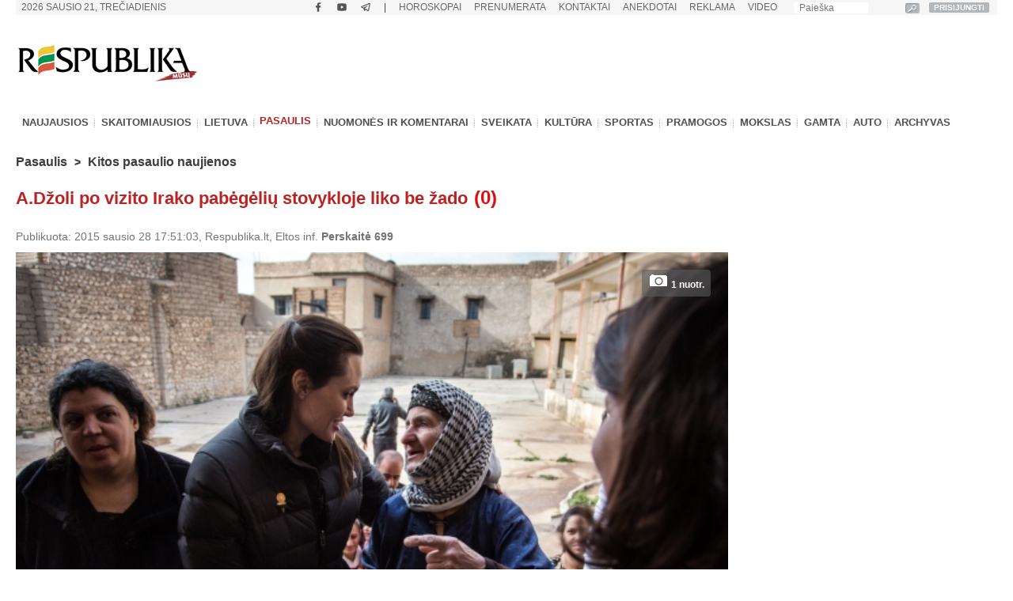

--- FILE ---
content_type: text/html; charset=UTF-8
request_url: https://www.respublika.lt/lt/naujienos/pasaulis/kitos_pasaulio_naujienos/adzoli_po_vizito_irako_pabegeliu_stovykloje_liko_be_zado/
body_size: 37060
content:
<!DOCTYPE html>
<html lang="lt" prefix="og: http://ogp.me/ns#">
<head>
  <meta charset="utf-8" />
  <meta http-equiv="Content-Language" content="lt" />  
  <meta name="viewport" content="width=device-width, height=device-height, initial-scale=1, maximum-scale=1, user-scalable=no" />
  <meta name="MobileOptimized" content="320" />
  <meta name="HandheldFriendly" content="true" />
  <meta name="theme-color" content="#ffffff">
  <meta name="msapplication-navbutton-color" content="#ffffff">
  <meta name="apple-touch-fullscreen" content="yes" />
  <meta name="apple-mobile-web-app-capable" content="yes">
  <meta name="apple-mobile-web-app-title" content="Respublika">
  <meta name="apple-mobile-web-app-status-bar-style" content="default">
  <link rel="manifest" href="/manifest.json">
  <base href="/" />
  <link rel="shortcut icon" href="/favicon.ico">
  <link rel="apple-touch-icon" sizes="180x180" href="/favicon-apple-180x180.png">
  <link rel="icon" type="image/png" sizes="16x16" href="/favicon-16x16.png">
  <link rel="icon" type="image/png" sizes="32x32" href="/favicon-32x32.png">
  <link rel="icon" type="image/png" sizes="96x96" href="/favicon-96x96.png">
  <link rel="icon" type="image/png" sizes="192x192" href="/favicon-192x192.png">
  <meta name="google-site-verification" content="1phldfAGsHntZUVhDIMYvxEs9dHIlF23lghWURlzSOM" />
  <meta name="facebook-domain-verification" content="gdhol4jsm42jir89daukumguf4e9mi" />

  <!-- DBlock -->
  <script data-sdk="l/1.1.11" data-cfasync="false" nowprocket src="https://html-load.com/loader.min.js" charset="UTF-8"></script>
  <script nowprocket>(function(){function t(o,e){const r=n();return(t=function(t,n){return r[t-=343]})(o,e)}function n(){const t=["Fallback Failed","8IHyccf","type","width","1638879fZxFNQ","hostname","as_","split","host","title","39yEWlvj","length","https://error-report.com/report","getComputedStyle","onLine","Failed to load script: ","2532887ypOnkL","url","querySelector","data","src","&domain=","recovery","location","20JZplBM","1331694xUymPG","as_modal_loaded","loader_light","outerHTML","message","iframe","Script not found","addEventListener","charCodeAt","width: 100vw; height: 100vh; z-index: 2147483647; position: fixed; left: 0; top: 0;","text","style","href","querySelectorAll","3424505FPPPYR","2186052KDLnQm","height","&error=","POST","createElement","currentScript","write","reload","Cannot find currentScript","setAttribute","&url=","https://","connection","getBoundingClientRect","script","attributes","removeEventListener","8bGOcXx",'/loader.min.js"]',"_fa_","https://report.error-report.com/modal?eventId=","append","38723dzVmzx","searchParams","value","as_index","1029225vfzTuN","display","forEach","remove","contains",'script[src*="//',"appendChild","localStorage","link,style","documentElement","/loader.min.js","concat","toString","map","6XsUvwA","last_bfa_at","VGhlcmUgd2FzIGEgcHJvYmxlbSBsb2FkaW5nIHRoZSBwYWdlLiBQbGVhc2UgY2xpY2sgT0sgdG8gbGVhcm4gbW9yZS4=","textContent","error","close-error-report","now","setItem","btoa","https://report.error-report.com/modal?eventId=&error=Vml0YWwgQVBJIGJsb2NrZWQ%3D&domain=","none","rtt","loader-check","name","https://report.error-report.com/modal?eventId=&error=","6DmVyRR","from","check"];return(n=function(){return t})()}(function(){const o=t,e=n();for(;;)try{if(579828===parseInt(o(362))/1*(parseInt(o(395))/2)+-parseInt(o(366))/3*(-parseInt(o(399))/4)+-parseInt(o(437))/5*(parseInt(o(380))/6)+-parseInt(o(414))/7*(-parseInt(o(357))/8)+-parseInt(o(423))/9+-parseInt(o(422))/10*(parseInt(o(402))/11)+parseInt(o(438))/12*(parseInt(o(408))/13))break;e.push(e.shift())}catch(t){e.push(e.shift())}})(),(()=>{"use strict";const n=t,o=n=>{const o=t;let e=0;for(let t=0,r=n[o(409)];t<r;t++)e=(e<<5)-e+n[o(431)](t),e|=0;return e},e=class{static[n(397)](){const t=n;var e,r;let c=arguments[t(409)]>0&&void 0!==arguments[0]?arguments[0]:t(420),a=!(arguments[t(409)]>1&&void 0!==arguments[1])||arguments[1];const i=Date[t(386)](),s=i-i%864e5,d=s-864e5,l=s+864e5,u=t(404)+o(c+"_"+s),w=t(404)+o(c+"_"+d),m=t(404)+o(c+"_"+l);return u!==w&&u!==m&&w!==m&&!(null!==(e=null!==(r=window[u])&&void 0!==r?r:window[w])&&void 0!==e?e:window[m])&&(a&&(window[u]=!0,window[w]=!0,window[m]=!0),!0)}};function r(o,e){const r=n;try{window[r(373)][r(387)](window[r(421)][r(406)]+r(359)+btoa(r(381)),Date[r(386)]()[r(378)]())}catch(t){}try{!async function(n,o){const e=r;try{if(await async function(){const n=t;try{if(await async function(){const n=t;if(!navigator[n(412)])return!0;try{await fetch(location[n(435)])}catch(t){return!0}return!1}())return!0;try{if(navigator[n(352)][n(391)]>1e3)return!0}catch(t){}return!1}catch(t){return!1}}())return;const r=await async function(n){const o=t;try{const t=new URL(o(410));t[o(363)][o(361)](o(400),o(425)),t[o(363)][o(361)](o(407),""),t[o(363)][o(361)](o(427),n),t[o(363)][o(361)](o(415),location[o(435)]);const e=await fetch(t[o(435)],{method:o(343)});return await e[o(433)]()}catch(t){return o(384)}}(n);document[e(436)](e(374))[e(368)]((t=>{const n=e;t[n(369)](),t[n(383)]=""}));let a=!1;window[e(430)](e(427),(t=>{const n=e;n(424)===t[n(417)]&&(a=!0)}));const i=document[e(344)](e(428));i[e(418)]=e(360)[e(377)](r,e(440))[e(377)](btoa(n),e(419))[e(377)](o,e(350))[e(377)](btoa(location[e(435)])),i[e(349)](e(434),e(432)),document[e(375)][e(372)](i);const s=t=>{const n=e;n(385)===t[n(417)]&&(i[n(369)](),window[n(356)](n(427),s))};window[e(430)](e(427),s);const d=()=>{const t=e,n=i[t(353)]();return t(390)!==window[t(411)](i)[t(367)]&&0!==n[t(401)]&&0!==n[t(439)]};let l=!1;const u=setInterval((()=>{if(!document[e(370)](i))return clearInterval(u);d()||l||(clearInterval(u),l=!0,c(n,o))}),1e3);setTimeout((()=>{a||l||(l=!0,c(n,o))}),3e3)}catch(t){c(n,o)}}(o,e)}catch(t){c(o,e)}}function c(t,o){const e=n;try{const n=atob(e(382));!1!==confirm(n)?location[e(435)]=e(394)[e(377)](btoa(t),e(419))[e(377)](o,e(350))[e(377)](btoa(location[e(435)])):location[e(347)]()}catch(t){location[e(435)]=e(389)[e(377)](o)}}(()=>{const t=n,o=n=>t(413)[t(377)](n);let c="";try{var a,i;null===(a=document[t(345)])||void 0===a||a[t(369)]();const n=null!==(i=function(){const n=t,o=n(365)+window[n(388)](window[n(421)][n(403)]);return window[o]}())&&void 0!==i?i:0;if(!e[t(397)](t(392),!1))return;const s="html-load.com,fb.html-load.com,content-loader.com,fb.content-loader.com"[t(405)](",");c=s[0];const d=document[t(416)](t(371)[t(377)](s[n],t(358)));if(!d)throw new Error(t(429));const l=Array[t(396)](d[t(355)])[t(379)]((n=>({name:n[t(393)],value:n[t(364)]})));if(n+1<s[t(409)])return function(n,o){const e=t,r=e(365)+window[e(388)](window[e(421)][e(403)]);window[r]=o}(0,n+1),void function(n,o){const e=t;var r;const c=document[e(344)](e(354));o[e(368)]((t=>{const n=e;let{name:o,value:r}=t;return c[n(349)](o,r)})),c[e(349)](e(418),e(351)[e(377)](n,e(376))),document[e(346)](c[e(426)]);const a=null===(r=document[e(345)])||void 0===r?void 0:r[e(426)];if(!a)throw new Error(e(348));document[e(346)](a)}(s[n+1],l);r(o(t(398)),c)}catch(n){try{n=n[t(378)]()}catch(t){}r(o(n),c)}})()})();})();</script>

  <!-- Google tag (gtag.js) -->
  <script async src="https://www.googletagmanager.com/gtag/js?id=G-Z992EECCED"></script>
  <script>
  window.dataLayer = window.dataLayer || [];
  function gtag(){dataLayer.push(arguments);}
  gtag('js', new Date());
  gtag('config', 'G-Z992EECCED');
  </script>

    <!-- Webpushr LT -->
  <script>
  document.addEventListener('DOMContentLoaded', function () {
  (function(w,d, s, id) {if(typeof(w.webpushr)!=='undefined') return;w.webpushr=w.webpushr||function(){(w.webpushr.q=w.webpushr.q||[]).push(arguments)};var js, fjs = d.getElementsByTagName(s)[0];js = d.createElement(s); js.id = id;js.async=1;js.src = "https://cdn.webpushr.com/app.min.js";
  fjs.parentNode.appendChild(js);}(window,document, 'script', 'webpushr-jssdk'));
  webpushr('setup',{'key':'BEs-fAkIEN9VvX4Z8VxsROuSJlP6KBQ98h5BlCRq1ZJSsl08jGggT56e8Dw5FBfLlqoy-zBzy7yM729NwwrCWWU' });
  });
  </script>
  <!-- /Webpushr -->  
  <!-- Metadata -->
    <meta name="robots" content="index, noarchive, max-image-preview:large" />
    <title>A.Džoli po vizito Irako pabėgėlių stovykloje liko be žado - Respublika.lt - Naujienų ir žinių portalas</title>
  <meta name="description" content="Po vizito Irako pabėgėlių stovykloje Holivudo aktorė ir režisierė, Jungtinių Tautų pabėgėlių agentūros specialioji pasiu">
  <meta name="keywords" content="" />
    <link rel="canonical" href="https://www.respublika.lt/lt/naujienos/pasaulis/kitos_pasaulio_naujienos/adzoli_po_vizito_irako_pabegeliu_stovykloje_liko_be_zado/" />
  <link rel="amphtml" href="https://www.respublika.lt/lt/naujienos/pasaulis/kitos_pasaulio_naujienos/adzoli_po_vizito_irako_pabegeliu_stovykloje_liko_be_zado/?amp.1">
    <!-- <meta property="fb:app_id" content="567121190769958" /> -->
  <meta property="og:site_name" content="Respublika" />
  <meta property="og:type" content="article" />
  <meta property="og:url" content="https://www.respublika.lt/lt/naujienos/pasaulis/kitos_pasaulio_naujienos/adzoli_po_vizito_irako_pabegeliu_stovykloje_liko_be_zado/" />
  <meta property="og:title" content="A.Džoli po vizito Irako pabėgėlių stovykloje liko be žado" />
  <meta property="og:description" content="Po vizito Irako pabėgėlių stovykloje Holivudo aktorė ir režisierė, Jungtinių Tautų pabėgėlių agentūros specialioji pasiu" />
    <meta property="og:image" content="https://www.respublika.lt/uploads/img/catalog/1/2015/01/28/photo_for_homepage_1_33733488.jpg" />
  <meta property="og:image:type" content="image/jpeg" />
  <meta property="og:image:width" content="432" />
  <meta property="og:image:height" content="278" />
    <meta property="og:updated_time" content="2015-01-28T17:51:03+0200" />
  <meta property="article:tag" content="" />
  <meta property="article:published_time" content="2015-01-28T17:51:03+0200" />
  <meta property="article:modified_time" content="2015-01-28T17:51:03+0200" />
  <meta name="twitter:card" content="summary_large_image" />
  <meta name="twitter:description" content="Po vizito Irako pabėgėlių stovykloje Holivudo aktorė ir režisierė, Jungtinių Tautų pabėgėlių agentūros specialioji pasiu" />
  <meta name="twitter:title" content="A.Džoli po vizito Irako pabėgėlių stovykloje liko be žado" />
  <meta name="twitter:image" content="https://www.respublika.lt/uploads/img/catalog/1/2015/01/28/photo_for_homepage_1_33733488.jpg" />

<script type="application/ld+json">{
"@context": "https://schema.org",
"@graph": [
{
"@type": "NewsArticle",
"headline": "A.D\u017eoli po vizito Irako pab\u0117g\u0117li\u0173 stovykloje liko be \u017eado",
"name": "A.D\u017eoli po vizito Irako pab\u0117g\u0117li\u0173 stovykloje liko be \u017eado",
"about": [""],
"description": "Po vizito Irako pab\u0117g\u0117li\u0173 stovykloje Holivudo aktor\u0117 ir re\u017eisier\u0117, Jungtini\u0173 Taut\u0173 pab\u0117g\u0117li\u0173 agent\u016bros specialioji pasiu",
"image": {
"@type": "ImageObject",
"representativeOfPage": "True",
"url": "",
"height": "630"
},
"datePublished": "2015-01-28T17:51:03+0200",
"dateModified": "2015-01-28T17:51:03+0200",
"isAccessibleForFree": "True",
"author": {
"@type": "NewsMediaOrganization",
"name": "Respublika",
"url": "https://www.respublika.lt",
"sameAs": [
"https://www.facebook.com/respublika.lt"
],
"logo": {
"@type": "ImageObject",
"representativeOfPage": "False",
"url": "https://www.respublika.lt/images/re_logo_metadata.png",
"width": "746",
"height": "233"
}
},
"publisher": {
"@type": "NewsMediaOrganization",
"@id": "https://www.respublika.lt",
"name": "Respublika",
"url": "https://www.respublika.lt",
"sameAs": [
"https://www.facebook.com/respublika.lt"
],
"logo": {
"@type": "ImageObject",
"representativeOfPage": "False",
"url": "https://www.respublika.lt/images/re_logo_metadata.png",
"width": "746",
"height": "233"
}
},
"mainEntityOfPage": "https://www.respublika.lt/lt/naujienos/pasaulis/kitos_pasaulio_naujienos/adzoli_po_vizito_irako_pabegeliu_stovykloje_liko_be_zado/"
}
]
}</script>

  <!-- /Metadata -->



  <!-- CMP -->
  <script src="/scripts/cmp.js??253" async></script>

  <!-- Quantcast -->
  <!-- <script src="/scripts/quantcast.js?253" async></script> -->

  <!-- Google Ads -->
  <script async="async" src="https://www.googletagservices.com/tag/js/gpt.js"></script>
  <script>
  window.googletag = window.googletag || {cmd: []};
  googletag.cmd.push(function () {
    //if(window.innerWidth >= 1024) {
    //}
    //else {
    //	googletag.defineSlot('/147246189,21919902643/respublika.lt_320x100_sticky_bottom', [[320, 100], [320, 50]],'respublika_lt_320x100_sticky_bottom').addService(googletag.pubads());
    //}
    googletag.pubads().disableInitialLoad();
    googletag.pubads().enableSingleRequest();
    googletag.pubads().collapseEmptyDivs();
	googletag.pubads().setTargeting('category', ["politics", "international_news"]).setTargeting('audience_interest', ["politics", "international_news"]);
    googletag.enableServices();
  });
  </script>

  <!-- Setupad -->
  <script src="https://stpd.cloud/saas/6075" async></script>
  <script src="https://stpd.cloud/assets/libraries/inview.min.js?253"></script>
  <script>
  if (window.innerWidth >= 320 && window.innerWidth < 1024){
    window.googletag = window.googletag || {cmd: []}; googletag.cmd.push(function () {
	googletag.pubads().addEventListener("slotOnload", (event) => {
    	    const slot = event.slot;
            if(slot.getAdUnitPath() === '/147246189,21919902643/respublika.lt_interstitial') {
              document.getElementById(slot.getSlotElementId()).getElementsByTagName('iframe')[0].style.maxWidth = '100vw';
            }
        });
    });
    window.googletag = window.googletag || {cmd: []};
    googletag.cmd.push(function() {
	var interstitialSlot = googletag.defineOutOfPageSlot('/147246189,21919902643/respublika.lt_interstitial', googletag.enums.OutOfPageFormat.INTERSTITIAL);
        if (interstitialSlot) interstitialSlot.addService(googletag.pubads());
    	    googletag.pubads().enableSingleRequest();
		    googletag.pubads().setTargeting('category', ["politics", "international_news"]).setTargeting('audience_interest', ["politics", "international_news"]);
	    	googletag.enableServices();
            googletag.display(interstitialSlot);
        });
    }
  </script>
  <!-- End Google Ads -->

    
  <!-- Mediaelement -->
  <link rel="stylesheet" type="text/css" href="/libraries/mediaelement/mediaelementplayer.css?253" />
  <link rel="stylesheet" type="text/css" href="/libraries/mediaelement/plugins/quality/fix/quality.min.css?253" />
  <!-- End of Mediaelement -->

  <!-- $pages.itemicon.catalog1 -->
  <link rel="stylesheet" type="text/css" href="/styles/swiper.css?253" />
  <link rel="stylesheet" type="text/css" href="/styles/swiper_custom.css?253" />
  <link rel="stylesheet" type="text/css" href="/styles/style_mobilemenu.css?253" />
  <link rel="stylesheet" type="text/css" href="/styles/style.css?253" />
  <link rel="stylesheet" type="text/css" href="/styles/custom.css?253" />
  <link rel="stylesheet" type="text/css" href="/styles/video-js.css?253" />
  <link rel="stylesheet" type="text/css" href="/styles/style_mobile.css?253" />
    <script>
  
  //if (window.innerWidth > 1080) {
    var head = document.getElementsByTagName('head')[0];
    var s = document.createElement("script");
    s.type = "text/javascript";
    s.src = "/scripts/popup.js?253";
    head.appendChild(s);
   //}
  
  </script>
  <script type="text/javascript" src="/scripts/jquery-1.11.0.min.js?253"></script>
  <script>
  
  if (window.innerWidth > 1080) {
    var head = document.getElementsByTagName('head')[0];
    var s = document.createElement("script");
    s.type = "text/javascript";
    s.src = "/scripts/jquery-ui-1.10.4.custom.min.js?253";
    head.appendChild(s);
   }
  
  </script>
  
  <!-- <script type="text/javascript" src="/scripts/vertiscroll.min.js?253"></script> -->
  
  <script type="text/javascript" src="/scripts/functions.js?253"></script>
  <script>
  
  if (window.innerWidth > 1080) {
    var head = document.getElementsByTagName('head')[0];
    var s = document.createElement("script");
    s.type = "text/javascript";
    s.src = "/scripts/swfobject.js?253";
    head.appendChild(s);
   }
  
  </script>
  
  
  <script>
  
  if (window.innerWidth > 1080) {
    var head = document.getElementsByTagName('head')[0];
    var s = document.createElement("script");
    s.type = "text/javascript";
    s.src = "/scripts/jquery.sticky-kit.min.js?253";
    head.appendChild(s);
   }
  
  </script>

  <!-- <script src="/scripts/jquery.sticky-kit.min.js?253"></script> -->
  <script src="/scripts/jquery.lazy.min.js?253"></script>
  <!-- <script src="/scripts/jquery.lazy.iframe.js?253"></script> -->
  <script src="/scripts/jquery.lazy.ajax.js?253"></script>
  <script type="text/javascript">
  var $jQuery_1_10_1 = jQuery.noConflict(false);
  </script>
  
  <script src="/scripts/swiper.min.js?253"></script>
  
          
  <script defer src="/scripts/device-uuid.js?253" type="text/javascript"></script>
  <script src="https://cdn.browsiprod.com/bootstrap/bootstrap.js" id="browsi-tag" data-pubKey="setupad" data-siteKey="respublika" async></script>

  <!-- Ad blockers -->
  <!-- <script src="https://btloader.com/tag?o=5646025299591168&domain=respublika.lt&upapi=true" async></script> -->
  
  <!-- <script id="optimera-ops" src="https://d15kdpgjg3unno.cloudfront.net/oPS.js?cid=65" data-cid="65"></script> -->  

  <!-- onnetwork -->
  <script type="text/javascript" src="https://video.onnetwork.tv/embed.php?sid=MW9vLFN4ZSww&o=1" async></script>
  <script type="text/javascript" src="https://video.onnetwork.tv/widget/widget_scrolllist.php?widget=640&cId=onnetwork_container" async></script>

  <!-- viads -->
  <script type="text/javascript" src="https://player.viads.com/tag/load-112051.js" async charset="UTF-8"></script>

  <!-- K-WORDS -->
  <script data-kwords-site-id="538a5e11-a845-44cc-8f52-ee9a924e4336" src="https://sdk.k-words.io/script.js"></script>
  
</head>
<body>

<!-- mobile menu -->
<div id="menu_mobile" class="menu_mobile" data-nosnippet>
<div class="menu_mobile_button_logo_container">
    <div class="menu_mobile_button_container"><img width="21" height="17" onclick="menu_mobile_open()" class="menu_mobile_button" src="images/menu_mobile_2.png" alt="MENIU" /></div>
    <div style="float: left; width: 55%;"><a href="//www.respublika.lt"><img style="overflow: hidden;" width="132" height="24" class="menu_mobile_logo" src="images/logo_mobile.gif" alt="RESPUBLIKA" /></a></div>
</div>
<div class="menu_mobile_icon_container">
    <div style="float:right;" width="115.25" height="52">
    <!-- <a href="https://prenumerata.respublika.lt/view/login?redirect=portal" style="margin-right: 10px;"><img id="mobile_horo_button" height="49" width="49" style="width: auto; height: 35px; padding: 7px;" src="images/newsuser.jpg" alt="" /></a> -->
    <a href="/lt/naujienos/pramogos/horoskopai" style="margin-right: 10px;"><img id="mobile_horo_button" height="49" width="49" style="width: auto; height: 35px; padding: 7px;" src="images/horoskopas_s11.jpg" alt="Horo" /></a>
    
    <a href="/lt/vienu_sakiniu" style="margin-right: 10px;"><img width="42.91" height="49" style="width: auto; height: 35px; padding: 7px;" src="images/vienu.gif" alt="1Sakiniu" /></a>
    </div>
</div>
<div id="menu_mobile_nav" class="menu_mobile_overlay">
     <div style="float:left;"><span class="menu_mobile_close" onclick="menu_mobile_close()">&times;</span></div>
     <div style="float:right;"><a href="/lt/paieska" style="padding: 4px 10px 4px 10px;"><img src="images/paieska.png" width="36" height="36" style="width: 36px;" alt="" /></a></div>
     <!-- <div style="float:right; width: 100%; padding-bottom: 5%;"><div><div style="text-align: center;"><a href="//www.respublika.lt" style="display:inline; padding:5%; font-size: 200%;">LT</a> | <a href="//ru.respublika.lt" style="display:inline; padding: 5%; font-size: 200%; color:#676767;">RU <span style="text-transform: lowercase;color:red; padding-left: 2px;">naujiena!</span></a></div></div></div> -->
         <div class="menu_mobile_overlay_content" style="float: left;">
        <!-- <ul style="list-style: none;"> -->
	<div id="mobile_menu_login_button">
            <ul style="list-style: none; padding-inline-start: 0px;"> 
            <li>
        	<a href="https://prenumerata.respublika.lt/view/login?redirect=portal" style="font-weight: bold;">PRISIJUNGTI</a>
            </li>
            </ul>
         </div>
         <div id="mobile_menu_profile_button" style="display: none;">
            <ul style="list-style: none; padding-inline-start: 0px;"> 
            <li>
        	<a href="https://prenumerata.respublika.lt/view/myorders" target="_blank" style="font-weight: bold;">MANO PASKYRA</a>
            </li>
            </ul>
         </div>
         <div id="mobile_menu_logout_button" style="display: none;">
            <ul style="list-style: none; padding-inline-start: 0px;"> 
            <li>
        	<a href="https://prenumerata.respublika.lt/?logout=1&redirect=portal" style="color: red; font-weight: bold;">ATSIJUNGTI</a>
            </li>
            </ul>
         </div>

	<div style="border-bottom:3px solid #dfdfdf; margin: 4% 0 4% 0;"></div>
	
         <div>
            <ul style="list-style: none; padding-inline-start: 0px;"> 
            <li>
        	<!-- <a href="https://prenumerata.respublika.lt/view/item?id=27" style="color: red; font-weight: bold;">PORTALO PRENUMERATA</a> -->
            </li>
            </ul>
         </div>

         <div>
            <ul style="list-style: none; padding-inline-start: 0px;"> 
            <li>
        	<a href="/lt/prenumerata/" style="font-weight: bold;">LAIKRAŠČIŲ PRENUMERATA</a>
            </li>
            </ul>
         </div>

	<div style="border-bottom:3px solid #dfdfdf; margin: 4% 0 4% 0;"></div>

         <div>
            <ul style="list-style: none; padding-inline-start: 0px;"> 
            <li>
        	<a class="menu_mobile_link" href="/lt/naujienos/pramogos/horoskopai">HOROSKOPAI</a>
            </li>
            </ul>
         </div>
         <div style="border-bottom:3px solid #dfdfdf; margin: 4% 0 4% 0;"></div>         


         <div>
            <ul style="list-style: none; padding-inline-start: 0px;"> 
            <li>
        	<a class="menu_mobile_link" href="/">PAGRINDINIS</a>
            </li>
            </ul>
         </div>
         <div style="border-bottom:3px solid #dfdfdf; margin: 4% 0 4% 0;"></div>         
         
         
         <div>
            <ul style="list-style: none; padding-inline-start: 0px;"> 
            <li>
        	<a class="menu_mobile_link" href="/lt/naujienos">NAUJAUSIOS</a>
            </li>
            </ul>
         </div>
         <div>
            <ul style="list-style: none; padding-inline-start: 0px;"> 
            <li>
        	<a class="menu_mobile_link" href="/lt/naujienos/skaitomiausios">SKAITOMIAUSIOS</a>
            </li>
            </ul>
         </div>
                 <div>
            <ul style="list-style: none; padding-inline-start: 0px;"> 
            <li>
        	<a class="menu_mobile_link" href="/lt/naujienos/rekomenduojamos">REKOMENDUOJAMOS</a>
            </li>
            </ul>
         </div>
                 <div style="border-bottom:3px solid #dfdfdf; margin: 4% 0 4% 0;"></div>
                                                             
          <div id="menu_2_1_inactive_mobile"   data-nosnippet>
            <ul style="list-style: none; padding-inline-start: 0px;"> 
            <li>
        	<a href="/lt/naujienos/lietuva/">LIETUVA</a>
            </li>
            </ul>
          </div>
                                   
          <div id="menu_2_13_inactive_mobile"  style="display: none;" data-nosnippet>
            <ul style="list-style: none; padding-inline-start: 0px;"> 
            <li>
        	<a href="/lt/naujienos/pasaulis/">PASAULIS</a>
            </li>
            </ul>
          </div>
                                   
          <div id="menu_2_74458_inactive_mobile"   data-nosnippet>
            <ul style="list-style: none; padding-inline-start: 0px;"> 
            <li>
        	<a href="/lt/naujienos/nuomones_ir_komentarai/">NUOMONĖS IR KOMENTARAI</a>
            </li>
            </ul>
          </div>
                                   
          <div id="menu_2_86441303_inactive_mobile"   data-nosnippet>
            <ul style="list-style: none; padding-inline-start: 0px;"> 
            <li>
        	<a href="/lt/naujienos/sveikata/">SVEIKATA</a>
            </li>
            </ul>
          </div>
                                   
          <div id="menu_2_7298_inactive_mobile"   data-nosnippet>
            <ul style="list-style: none; padding-inline-start: 0px;"> 
            <li>
        	<a href="/lt/naujienos/kultura/">KULTŪRA</a>
            </li>
            </ul>
          </div>
                                   
          <div id="menu_2_17_inactive_mobile"   data-nosnippet>
            <ul style="list-style: none; padding-inline-start: 0px;"> 
            <li>
        	<a href="/lt/naujienos/sportas/">SPORTAS</a>
            </li>
            </ul>
          </div>
                                   
          <div id="menu_2_21_inactive_mobile"   data-nosnippet>
            <ul style="list-style: none; padding-inline-start: 0px;"> 
            <li>
        	<a href="/lt/naujienos/pramogos/">PRAMOGOS</a>
            </li>
            </ul>
          </div>
                                   
          <div id="menu_2_161530_inactive_mobile"   data-nosnippet>
            <ul style="list-style: none; padding-inline-start: 0px;"> 
            <li>
        	<a href="/lt/naujienos/mokslas/">MOKSLAS</a>
            </li>
            </ul>
          </div>
                                   
          <div id="menu_2_87228272_inactive_mobile"   data-nosnippet>
            <ul style="list-style: none; padding-inline-start: 0px;"> 
            <li>
        	<a href="/lt/naujienos/gamta/">GAMTA</a>
            </li>
            </ul>
          </div>
                                   
          <div id="menu_2_86441301_inactive_mobile"   data-nosnippet>
            <ul style="list-style: none; padding-inline-start: 0px;"> 
            <li>
        	<a href="/lt/naujienos/auto/">AUTO</a>
            </li>
            </ul>
          </div>
                                          
        <div style="border-bottom:3px solid #dfdfdf; margin: 4% 0 4% 0;"></div>
        <div>
            <ul style="list-style: none; padding-inline-start: 0px;"> 
            <li>
        	<a href="/lt/anekdotai/">ANEKDOTAI</a>
            </li>
            </ul>
         </div>
         
         <div>
            <ul style="list-style: none; padding-inline-start: 0px;"> 
            <li>
        	<!-- <a href="/lt/horoscopes/">HOROSKOPAI</a> -->
        	<a href="/lt/naujienos/pramogos/horoskopai/">HOROSKOPAI</a>
            </li>
            </ul>
         </div>
         
         <div>
            <ul style="list-style: none; padding-inline-start: 0px;"> 
            <li>
        	<!-- <a href="/lt/horoscopes/">HOROSKOPAI</a> -->
        	<a href="/lt/naujienos/pramogos/receptai/">RECEPTAI</a>
            </li>
            </ul>
         </div>

	<div style="border-bottom:3px solid #dfdfdf; margin: 4% 0 4% 0;"></div>
         <div>
            <ul style="list-style: none; padding-inline-start: 0px;"> 
            <li>
        	<a href="/lt/video/respublikalt_video/">VIDEO</a>
            </li>
            </ul>
         </div>
        
	<div style="border-bottom:3px solid #dfdfdf; margin: 4% 0 4% 0;"></div>


        <div>
            <ul style="list-style: none; padding-inline-start: 0px;"> 
            <li>
        	<a href="/lt/paieska/?key=&amp;local=true">ARCHYVAS</a>
            </li>
            </ul>
         </div>
         
	<div style="border-bottom:3px solid #dfdfdf; margin: 4% 0 4% 0;"></div>
         
         <div>
            <ul style="list-style: none; padding-inline-start: 0px;"> 
            <li>
        	<a href="/lt/reklama/">REKLAMA</a>
            </li>
            </ul>
         </div>
	 <div>
            <ul style="list-style: none; padding-inline-start: 0px;"> 
            <li>
        	<a href="/lt/kontaktai/">KONTAKTAI</a>
            </li>
            </ul>
         </div>
         
        <!-- </ul> -->
       </div>
   </div>
</div>
<!-- /mobile menu -->
  <div class="main_top_banner_mobile_container" style="margin-top: 12% !important;" data-nosnippet>
    <!-- respublika.lt_320x100_mobile_top -->
    <!-- <div id="respublika.lt_320x100_mobile_top" class="lazy-banner-mobile" data-loader="ajax" data-src="ajax.php?bannergpt=40"></div> -->
  </div>
  <div id="main_block">
<!--        <div id="cookies_bar" class="menu_block" style="background:#f0f0f0;height:43px; display:none;"> -->
<!--            <div style="width: 100%; margin: auto;"> -->
<!--                <div style="float:left; width:89%"> -->
<!--                    <p style="padding-left:30px; margin-top:5px; margin-bottom:8px; color:grey;">Informuojame, kad šioje svetainėje naudojami slapukai (angl. cookies). Sutikdami, paspauskite mygtuką SUTINKU naršykite toliau. Savo duotą sutikimą bet kada galėsite atšaukti pakeisdami savo interneto naršyklės nustatymus ir ištrindami įrašytus slapukus. <a href="/lt/asmens-duomenu-tvarkymo-politika/" style="color:#B73537"><b>Asmens duomenų tvarkymo politika</b></a>.</p> -->
<!--                </div> -->
<!--	        <div style="float:right; width:10%;"> -->
<!--                    <a class="cookies_button" onclick="acceptCookies();">SUTINKU</a> -->
<!--                </div> -->
<!--            </div> -->
<!--        </div> -->
<!--        <script type="text/javascript"> -->
	
<!--	    jQuery(document).ready(function(){ -->
<!--		if (!getCookie('cookies_accepted')){ -->
<!--		    document.getElementById("cookies_bar").style.display = ""; -->
<!--		} -->
<!--            }); -->
	
<!--	</script> -->
      <div class="menu_block" style="background:#f6f6f6;height:19px;" data-nosnippet>
      <div id="date_block">
          <form name="searchas" style="margin: 0pt; padding: 0pt;" action="/lt/paieska/">
            <table cellspacing="0" cellpadding="0">
              <tbody><tr>
                <td width="140"><input type="text" placeholder="Paieška" class="search_block" value="" name="key"/><input type="hidden" name="google" value="true"></td>
                <td width="25" style="height: 20px !important;"><input type="image" src="images/search_btn.gif" style="border: 0px; padding: 0px; margin: 3px; width: auto; height:13px;" alt="paieška" /></td>
		<td width="25"><a id="desktop_menu_login_button" href="https://prenumerata.respublika.lt/view/login?redirect=portal">PRISIJUNGTI</a><a id="desktop_menu_logout_button" href="https://prenumerata.respublika.lt/?logout=1&redirect=portal">ATSIJUNGTI</a></td>
              </tr>
            </tbody></table>
          </form>
        </div>
        <ul id="top_menu_1" style="padding: 0px 15px 0px 6px;">
        <li id="desktop_menu_profile_button"><a href="https://prenumerata.respublika.lt/view/myorders" target="_blank"><b>MANO PASKYRA</b></a></li>
        <li id="desktop_menu_profile_button_separator">|</li>
        <li><a href="https://www.facebook.com/respublika.lt" title="Facebook" target="_blank" class="menu_1"><img class="menu_1_social_svg" src="/images/facebook.svg" alt="Facebook" width="14" height="14" /></a></li>
                <li><a href="https://www.youtube.com/channel/UC0kOT3ekMCtthR8NImf-8pQ" title="Youtube" target="_blank" class="menu_1"><img class="menu_1_social_svg" src="/images/youtube.svg" alt="Youtube" width="14" height="14" /></a></li>
        <li><a href="https://t.me/respublikalt" title="Telegram" target="_blank" class="menu_1"><img class="menu_1_social_svg" src="/images/telegram.svg" alt="Telegram" width="14" height="14" /></a></li>
                <li>|</li>
        <!-- <li><a href="//www.respublika.lt" class="menu_1">LT</a></li> -->
        <!-- <li>|</li> -->
        <!-- <li><a href="//ru.respublika.lt" class="menu_1" style="font-weight: bold;">RU <span style="text-transform: lowercase;color: #e30444;">naujiena!</span></a></li> -->
        <!-- <li>|</li> -->
        <!-- <li><a href="/lt/horoscopes/" class="menu_1">Horoskopai</a></li> -->
        <li><a href="/lt/naujienos/pramogos/horoskopai" class="menu_1">Horoskopai</a></li>
                              <li><a href="/lt/prenumerata/" class="menu_1" >Prenumerata</a></li> 
                                        <li><a href="/lt/kontaktai/" class="menu_1" >Kontaktai</a></li> 
                                        <li><a href="/lt/anekdotai/" class="menu_1" >Anekdotai</a></li> 
                                        <li><a href="/lt/reklama/" class="menu_1" >Reklama</a></li> 
                                        <li><a href="/lt/video/" class="menu_1" >Video</a></li> 
                    
        </ul>
	<div style="padding:2px; text-transform:uppercase; font-size:12px; color:#676767; margin-left:5px;">2026 sausio 21, trečiadienis</div>
      </div>
    <div id="header_block" style="position:relative;z-index:2" data-nosnippet>
      <div class="logo_block" style="display: table;"><div style="display: table-cell; vertical-align: middle;"><a href="//www.respublika.lt" title="respublika.lt"><img src="images/logo3a.png" alt="respublika.lt" style="border:0; width:230px;" width="230" height="74" /></a></div>
</div>

      <!-- respublika.lt_728x90_top -->
      <div class="banner_top_block" style="position: relative; z-index: 2; " data-nosnippet>
      <div class="desktop_banner" style="padding: 0px !important;">
                  	        		<div id="respublika.lt_728x90_top"><script>
if (window.innerWidth >= 1024){
window.googletag = window.googletag || {cmd: []};
googletag.cmd.push(function() {
googletag.defineSlot('/147246189,21919902643/respublika.lt_728x90_top', [[728, 90], [750, 100]], 'respublika.lt_728x90_top').addService(googletag.pubads());
googletag.display('respublika.lt_728x90_top');
stpd.initializeAdUnit('respublika.lt_728x90_top')
});
}
</script>
</div>
                                   </div>
      </div>


          <input type="hidden" id="current_menu_3" value="0" />
            <ul id="top_menu_2" class="top_menu_2_first">
                
              <div id="menu_2_-2_active" style="display: none;" data-nosnippet>
            <li class="active_2">
              <ul>
                <li class="active_left_2"> </li>
                <li class="active_center_2">
                            	    <a href="/lt/naujienos/">Naujausios</a>
            	            	</li>
                <li class="active_right_2"> </li>
              </ul>
            </li>
          </div>
          <div id="menu_2_-2_inactive"   data-nosnippet>
            <li onmouseover="displayMenu3(-2);" >
                    	<a href="/lt/naujienos/">Naujausios</a>
                        </li>
          </div>
                    
              <div id="menu_2_36_active" style="display: none;" data-nosnippet>
            <li class="active_2">
              <ul>
                <li class="active_left_2"> </li>
                <li class="active_center_2">
                            	    <a href="lt/naujienos/skaitomiausios/,skaitomiausios.1">Skaitomiausios</a>
            	            	</li>
                <li class="active_right_2"> </li>
              </ul>
            </li>
          </div>
          <div id="menu_2_36_inactive"   data-nosnippet>
            <li onmouseover="displayMenu3(36);" >
                    	<a href="lt/naujienos/skaitomiausios/,skaitomiausios.1">Skaitomiausios</a>
                        </li>
          </div>
                    
              <div id="menu_2_1_active" style="display: none;" data-nosnippet>
            <li class="active_2">
              <ul>
                <li class="active_left_2"> </li>
                <li class="active_center_2">
                            	    <a href="/lt/naujienos/lietuva/">Lietuva</a>
            	            	</li>
                <li class="active_right_2"> </li>
              </ul>
            </li>
          </div>
          <div id="menu_2_1_inactive"   data-nosnippet>
            <li onmouseover="displayMenu3(1);" >
                    	<a href="/lt/naujienos/lietuva/">Lietuva</a>
                        </li>
          </div>
                    
              <div id="menu_2_13_active"  data-nosnippet>
            <li class="active_2">
              <ul>
                <li class="active_left_2"> </li>
                <li class="active_center_2">
                            	    <a href="/lt/naujienos/pasaulis/">Pasaulis</a>
            	            	</li>
                <li class="active_right_2"> </li>
              </ul>
            </li>
          </div>
          <div id="menu_2_13_inactive"  style="display: none;" data-nosnippet>
            <li onmouseover="displayMenu3(13);" >
                    	<a href="/lt/naujienos/pasaulis/">Pasaulis</a>
                        </li>
          </div>
                    
              <div id="menu_2_74458_active" style="display: none;" data-nosnippet>
            <li class="active_2">
              <ul>
                <li class="active_left_2"> </li>
                <li class="active_center_2">
                            	    <a href="/lt/naujienos/nuomones_ir_komentarai/">Nuomonės ir komentarai</a>
            	            	</li>
                <li class="active_right_2"> </li>
              </ul>
            </li>
          </div>
          <div id="menu_2_74458_inactive"   data-nosnippet>
            <li onmouseover="displayMenu3(74458);" >
                    	<a href="/lt/naujienos/nuomones_ir_komentarai/">Nuomonės ir komentarai</a>
                        </li>
          </div>
                    
              <div id="menu_2_86441303_active" style="display: none;" data-nosnippet>
            <li class="active_2">
              <ul>
                <li class="active_left_2"> </li>
                <li class="active_center_2">
                            	    <a href="/lt/naujienos/sveikata/">Sveikata</a>
            	            	</li>
                <li class="active_right_2"> </li>
              </ul>
            </li>
          </div>
          <div id="menu_2_86441303_inactive"   data-nosnippet>
            <li onmouseover="displayMenu3(86441303);" >
                    	<a href="/lt/naujienos/sveikata/">Sveikata</a>
                        </li>
          </div>
                    
              <div id="menu_2_7298_active" style="display: none;" data-nosnippet>
            <li class="active_2">
              <ul>
                <li class="active_left_2"> </li>
                <li class="active_center_2">
                            	    <a href="/lt/naujienos/kultura/">Kultūra</a>
            	            	</li>
                <li class="active_right_2"> </li>
              </ul>
            </li>
          </div>
          <div id="menu_2_7298_inactive"   data-nosnippet>
            <li onmouseover="displayMenu3(7298);" >
                    	<a href="/lt/naujienos/kultura/">Kultūra</a>
                        </li>
          </div>
                    
              <div id="menu_2_17_active" style="display: none;" data-nosnippet>
            <li class="active_2">
              <ul>
                <li class="active_left_2"> </li>
                <li class="active_center_2">
                            	    <a href="/lt/naujienos/sportas/">Sportas</a>
            	            	</li>
                <li class="active_right_2"> </li>
              </ul>
            </li>
          </div>
          <div id="menu_2_17_inactive"   data-nosnippet>
            <li onmouseover="displayMenu3(17);" >
                    	<a href="/lt/naujienos/sportas/">Sportas</a>
                        </li>
          </div>
                    
              <div id="menu_2_21_active" style="display: none;" data-nosnippet>
            <li class="active_2">
              <ul>
                <li class="active_left_2"> </li>
                <li class="active_center_2">
                            	    <a href="/lt/naujienos/pramogos/">Pramogos</a>
            	            	</li>
                <li class="active_right_2"> </li>
              </ul>
            </li>
          </div>
          <div id="menu_2_21_inactive"   data-nosnippet>
            <li onmouseover="displayMenu3(21);" >
                    	<a href="/lt/naujienos/pramogos/">Pramogos</a>
                        </li>
          </div>
                    
              <div id="menu_2_161530_active" style="display: none;" data-nosnippet>
            <li class="active_2">
              <ul>
                <li class="active_left_2"> </li>
                <li class="active_center_2">
                            	    <a href="/lt/naujienos/mokslas/">Mokslas</a>
            	            	</li>
                <li class="active_right_2"> </li>
              </ul>
            </li>
          </div>
          <div id="menu_2_161530_inactive"   data-nosnippet>
            <li onmouseover="displayMenu3(161530);" >
                    	<a href="/lt/naujienos/mokslas/">Mokslas</a>
                        </li>
          </div>
                    
              <div id="menu_2_87228272_active" style="display: none;" data-nosnippet>
            <li class="active_2">
              <ul>
                <li class="active_left_2"> </li>
                <li class="active_center_2">
                            	    <a href="/lt/naujienos/gamta/">Gamta</a>
            	            	</li>
                <li class="active_right_2"> </li>
              </ul>
            </li>
          </div>
          <div id="menu_2_87228272_inactive"   data-nosnippet>
            <li onmouseover="displayMenu3(87228272);" >
                    	<a href="/lt/naujienos/gamta/">Gamta</a>
                        </li>
          </div>
                    
              <div id="menu_2_86441301_active" style="display: none;" data-nosnippet>
            <li class="active_2">
              <ul>
                <li class="active_left_2"> </li>
                <li class="active_center_2">
                            	    <a href="/lt/naujienos/auto/">Auto</a>
            	            	</li>
                <li class="active_right_2"> </li>
              </ul>
            </li>
          </div>
          <div id="menu_2_86441301_inactive"   data-nosnippet>
            <li onmouseover="displayMenu3(86441301);" >
                    	<a href="/lt/naujienos/auto/">Auto</a>
                        </li>
          </div>
                    
              <div id="menu_2_-1_active" style="display: none;" data-nosnippet>
            <li class="active_2 last">
              <ul>
                <li class="active_left_2"> </li>
                <li class="active_center_2">
                            	    <a href="lt/naujienos/,archyvas.1">Archyvas</a>
            	            	</li>
                <li class="active_right_2"> </li>
              </ul>
            </li>
          </div>
          <div id="menu_2_-1_inactive"   data-nosnippet>
            <li class="last" onmouseover="displayMenu3(-1);" >
                    	<a href="lt/naujienos/,archyvas.1">Archyvas</a>
                        </li>
          </div>
                  </ul>
            
     
      
            
              <div id="menu_3_-2" style="display: none;">
            <div id="top_menu_2_expanded_block">
              <ul id="top_menu_2_expanded">
              </ul>
            </div>
        </div>
        
         
          <div id="menu_3_1" style="display: none;" data-nosnippet>
            <div id="top_menu_2_expanded_block">
              <ul id="top_menu_2_expanded">
                              <li><a style="font-size: 14px;" href="/lt/naujienos/lietuva/lietuvos_politika/">Lietuvos politika</a></li> 
                              <li><a style="font-size: 14px;" href="/lt/naujienos/lietuva/kitos-lietuvos-zinios/">Kitos Lietuvos žinios</a></li> 
                              <li><a style="font-size: 14px;" href="/lt/naujienos/lietuva/verslas/">Verslas</a></li> 
                              <li><a style="font-size: 14px;" href="/lt/naujienos/lietuva/nusikaltimai_ir_nelaimes/">Nusikaltimai ir nelaimės</a></li> 
                              <li><a style="font-size: 14px;" href="/lt/naujienos/lietuva/ziniasklaida/">Žiniasklaida</a></li> 
                              <li><a style="font-size: 14px;" href="/lt/naujienos/lietuva/snoro_nacionalizavimo_kronika/">"Snoro" nacionalizavimo kronika</a></li> 
                            </ul>
            </div>
          </div>
         
          <div id="menu_3_13" style="display: none;" data-nosnippet>
            <div id="top_menu_2_expanded_block">
              <ul id="top_menu_2_expanded">
                              <li><a style="font-size: 14px;" href="/lt/naujienos/pasaulis/pasaulio_politika/">Pasaulio politika</a></li> 
                              <li class="sel"><a style="font-size: 14px;" href="/lt/naujienos/pasaulis/kitos_pasaulio_naujienos/">Kitos pasaulio naujienos</a></li> 
                              <li><a style="font-size: 14px;" href="/lt/naujienos/pasaulis/nusikaltimai_ir_nelaimes/">Nusikaltimai ir nelaimės</a></li> 
                            </ul>
            </div>
          </div>
         
          <div id="menu_3_74458" style="display: none;" data-nosnippet>
            <div id="top_menu_2_expanded_block">
              <ul id="top_menu_2_expanded">
                              <li><a style="font-size: 14px;" href="/lt/naujienos/nuomones_ir_komentarai/vakaro-ziniu-redakcijos-skiltis/">„Vakaro žinių" redakcijos skiltis</a></li> 
                              <li><a style="font-size: 14px;" href="/lt/naujienos/nuomones_ir_komentarai/isklausyk-respublika/">Išklausyk, Respublika</a></li> 
                              <li><a style="font-size: 14px;" href="/lt/naujienos/nuomones_ir_komentarai/skaitytoju_laiskai/">Skaitytojų laiškai</a></li> 
                            </ul>
            </div>
          </div>
         
          <div id="menu_3_86441303" style="display: none;" data-nosnippet>
            <div id="top_menu_2_expanded_block">
              <ul id="top_menu_2_expanded">
                              <li><a style="font-size: 14px;" href="/lt/naujienos/sveikata/sveikata/">Sveikata</a></li> 
                            </ul>
            </div>
          </div>
         
          <div id="menu_3_7298" style="display: none;" data-nosnippet>
            <div id="top_menu_2_expanded_block">
              <ul id="top_menu_2_expanded">
                              <li><a style="font-size: 14px;" href="/lt/naujienos/kultura/interviu/">Interviu</a></li> 
                              <li><a style="font-size: 14px;" href="/lt/naujienos/kultura/kulturos_naujienos/">Kultūros naujienos</a></li> 
                              <li><a style="font-size: 14px;" href="/lt/naujienos/kultura/portretai/">Portretai</a></li> 
                            </ul>
            </div>
          </div>
         
          <div id="menu_3_17" style="display: none;" data-nosnippet>
            <div id="top_menu_2_expanded_block">
              <ul id="top_menu_2_expanded">
                              <li><a style="font-size: 14px;" href="/lt/naujienos/sportas/krepsinis/">Krepšinis</a></li> 
                              <li><a style="font-size: 14px;" href="/lt/naujienos/sportas/futbolas/">Futbolas</a></li> 
                              <li><a style="font-size: 14px;" href="/lt/naujienos/sportas/kitos_sporto_sakos/">Kitos sporto šakos</a></li> 
                              <li><a style="font-size: 14px;" href="/lt/naujienos/sportas/olimpines-zaidynes-2024/">Olimpinės žaidynės 2024</a></li> 
                            </ul>
            </div>
          </div>
         
          <div id="menu_3_21" style="display: none;" data-nosnippet>
            <div id="top_menu_2_expanded_block">
              <ul id="top_menu_2_expanded">
                              <li><a style="font-size: 14px;" href="/lt/naujienos/pramogos/kinas_muzika_tv/">Kinas, muzika, TV</a></li> 
                              <li><a style="font-size: 14px;" href="/lt/naujienos/pramogos/zvaigzdes_ir_zmones/">Žvaigždės ir žmonės</a></li> 
                              <li><a style="font-size: 14px;" href="/lt/naujienos/pramogos/idomybes/">Įdomybės</a></li> 
                              <li><a style="font-size: 14px;" href="/lt/naujienos/pramogos/naudingi_patarimai/">Naudingi patarimai</a></li> 
                              <li><a style="font-size: 14px;" href="/lt/naujienos/pramogos/grozis_ir_stilius/">Grožis ir stilius</a></li> 
                              <li><a style="font-size: 14px;" href="/lt/naujienos/pramogos/maistas-ir-kulinarija/">Maistas ir kulinarija</a></li> 
                              <li><a style="font-size: 14px;" href="/lt/naujienos/pramogos/horoskopai/">Horoskopai</a></li> 
                            </ul>
            </div>
          </div>
         
          <div id="menu_3_161530" style="display: none;" data-nosnippet>
            <div id="top_menu_2_expanded_block">
              <ul id="top_menu_2_expanded">
                              <li><a style="font-size: 14px;" href="/lt/naujienos/mokslas/mokslas/">Mokslas</a></li> 
                            </ul>
            </div>
          </div>
         
          <div id="menu_3_87228272" style="display: none;" data-nosnippet>
            <div id="top_menu_2_expanded_block">
              <ul id="top_menu_2_expanded">
                              <li><a style="font-size: 14px;" href="/lt/naujienos/gamta/gamta/">Gamta</a></li> 
                            </ul>
            </div>
          </div>
         
          <div id="menu_3_86441301" style="display: none;" data-nosnippet>
            <div id="top_menu_2_expanded_block">
              <ul id="top_menu_2_expanded">
                              <li><a style="font-size: 14px;" href="/lt/naujienos/auto/auto/">Auto</a></li> 
                            </ul>
            </div>
          </div>
                
        <div id="menu_3_-1" style="display: none;">
            <div id="top_menu_2_expanded_block">
              <ul id="top_menu_2_expanded">
              </ul>
            </div>
        </div>
            
     
      
    </div>
        <div id="content_block">
            <!-- CONTENT LEFT BEGIN -->
            <!-- CONTENT LEFT END -->
      <!-- CONTENT MID BEGIN -->
      <!-- <a name="komentarai"></a> -->
      <div id="content_mid_block">
        <div class="block_568">
        	
	 <!-- Load Facebook SDK for JavaScript -->
    	 <div id="fb-root"></div>
	<script defer crossorigin="anonymous" src="https://connect.facebook.net/lt_LT/sdk.js#xfbml=1&version=v8.0" nonce="VVSKR7aK"></script>
              <div class="block_568_content">
                 <div class="block_header">
              <img src="images/vz24.gif" class="vz24" alt="vz24" />
                            <h3><a style="font-size: 16px;" href="/lt/naujienos/pasaulis/" class="block_title">Pasaulis</a> <span style="padding: 0 5px;">></span> <a style="font-size: 16px;" href="/lt/naujienos/pasaulis/kitos_pasaulio_naujienos/" class="block_title">Kitos pasaulio naujienos</a></h3>
                       
            </div>
    <div style="float: left;"><h1 class="news_title_red_link" style="display: inline; float: unset;">A.Džoli po vizito Irako pabėgėlių stovykloje liko be žado</h1> <a href="/lt/naujienos/pasaulis/kitos_pasaulio_naujienos/adzoli_po_vizito_irako_pabegeliu_stovykloje_liko_be_zado/,coments.1" style="color:#DA0F0F !important; font-size: 24px; margin-left: 5px;" class="com_link_red">(0)</a></div>



            <div class="block_568_date" style="position:relative;z-index:2; margin-top: 3%;">
            <div id="article_publication_date" style="float:left;">Publikuota: 2015 sausio 28 17:51:03, Respublika.lt, Eltos inf. <strong class="item-viewed"></strong>
            <script type="text/javascript">
	    $jQuery_1_10_1(document).ready(function() {$jQuery_1_10_1.get( "ajax.php?stats=0&id=83423135", function( data ) {$jQuery_1_10_1(".item-viewed").html(data);});});
	    </script>
	    </div>
            <div class="block_separator_mobile"></div>
            <div style="float:right; padding-right: 5%; height: 0px; display: none;">
        	<div style="float:left;" class="fb-like" data-href="https://www.respublika.lt/lt/naujienos/pasaulis/kitos_pasaulio_naujienos/adzoli_po_vizito_irako_pabegeliu_stovykloje_liko_be_zado/" data-width="" data-layout="button_count" data-action="like" data-size="large" data-share="false"></div> 
        	<div style="float:right; padding-left: 10px;" class="fb-share-button" data-href="https://www.respublika.lt/lt/naujienos/pasaulis/kitos_pasaulio_naujienos/adzoli_po_vizito_irako_pabegeliu_stovykloje_liko_be_zado/" data-layout="button" data-size="large" ></div>
            </div></div>
            <div class="block_568_text with_wide_video">
              

<!-- test 0 -->
<!-- Swiper -->
<div id="swiperGallery" class="swiperGallery">
    <span id="swiperGalleryCloseButton" class="close cursor" onclick="hideSwiperGallery()">&times;</span>
    <!-- <div class="gallery_banner" style="float:left; padding:10px; padding-top:50px; width:13%;"><iframe class="lazy-banner_gallery" id="gallery_banner_left" data-src="ajax.php?banner=102" FRAMEBORDER="0" SCROLLING="no" MARGINHEIGHT="0" MARGINWIDTH="0" ALLOWTRANSPARENCY="true"></iframe></div> -->
    <div class="gallery_banner" style="float:left; padding:10px; padding-top: 0px; width:13%;"><div class="lazy-banner_gallery" id="respublika.lt_160x600_galleries" data-loader="ajax" data-src="ajax.php?bannergpt=102"></div></div>
    <div class="swiperGallery-content">
    <div class="swiper-container gallery-photo">
    <div id="swiperGalleryWrapper" class="swiper-wrapper">        
    
            
    <div oncontextmenu="return false" class="swiper-slide swiper-lazy" data-background="https://www.respublika.lt/uploads/img/catalog/1/2015/01/28/photo_1_69045203.jpg">
    <div class="swiper-lazy-preloader"></div>
    <div id="titlebar" style="position:absolute; bottom:1%; width:100%; z-index:4; padding:10px; background-color:rgba(0, 0, 0, 0.25);">
    <div id="titlebar-title" class="swiper-no-swiping" style="color:#FFFFFF; font-weight:bold; font-size:12px;">(1/1) Andželina Džoli po vizito Irako pabėgėlių stovykloje liko be žado. EPA-ELTA nuotr. <a href="/uploads/img/catalog/1/2015/01/28/photo_1_69045203.jpg" class="swiper-photo-download" download>Atsisiųsti</a></div>
    </div>
    </div>
            
    <script type="text/javascript">$jQuery_1_10_1(document).ready(function() {$jQuery_1_10_1.get( "ajax.php?ipcheck=1", function( data ) { if (data == 1) {$jQuery_1_10_1(".swiper-photo-download").css("visibility", "visible");}; });});</script>
    </div>    
	<div class="swiper-button-next swiper-button-white" style="--webkit-tap-highlight-color: rgba(255, 255, 255, 0) !important; --webkit-focus-ring-color: rgba(255, 255, 255, 0) !important; outline:none !important;"></div>
	<div class="swiper-button-prev swiper-button-white" style="--webkit-tap-highlight-color: rgba(255, 255, 255, 0) !important; --webkit-focus-ring-color: rgba(255, 255, 255, 0) !important; outline:none !important;"></div>
    </div>
        <div class="swiper-container gallery-thumbs">
	<div id="swiperGalleryThumbsWrapper" class="swiper-wrapper">
			<div oncontextmenu="return false" class="swiper-slide" style="background-image:url(/uploads/img/catalog/1/2015/01/28/photo_for_gallery_1_87148747.jpg); background-size: cover; background-position-y: top;"></div>
			</div>
    </div>
    
<div id="gallery_mobile_banner" class="gallery_mobile_banner" style="display:none">
    <div class="gallery_mobile_banner_container">
	<div style="padding: 5px;"><span>Reklama</span></div>
	<div id="galleryMobileBanner" class="mobile_banner"></div>
    </div>
    <div class="gallery_mobile_banner_button_container">
	<div class="gallery_mobile_banner_button">Uždaryti</div>
    </div>
</div>

<script>

var galleryClickCount = 1;
var galleryClickCount2 = 5;
var galleryClickCounter = 0;
var galleryMobileBanner;
var randomnr;

//$jQuery_1_10_1('.swiper-button-white').click(showMobileGalleryBanner);
//$jQuery_1_10_1('.swiper-slide').click(showMobileGalleryBanner);
$jQuery_1_10_1(".gallery_mobile_banner_button").click(function() {
    $jQuery_1_10_1('#galleryMobileBanner').empty();
    document.getElementById('gallery_mobile_banner').style.display = 'none';
    document.getElementById('swiperGalleryCloseButton').style.display = 'block';
});

function showMobileGalleryBanner() {
    galleryClickCounter = galleryClickCounter + 1;    
    if (galleryClickCounter >= galleryClickCount) {
	galleryClickCount = galleryClickCount2;
	galleryClickCounter = 0;
	randomnr = Math.floor((Math.random() * 999) + 1);
	galleryMobileBanner = '<div id="respublika.lt_300x250_between_categories_' + randomnr + '" class="lazy-banner-mobile-gallery" data-loader="ajax" data-src="ajax.php?bannergpt=45&divid=' + randomnr + '"></div>';
	document.getElementById('gallery_mobile_banner').style.display = 'inline-block';
	$jQuery_1_10_1('#galleryMobileBanner').empty();
	$jQuery_1_10_1('#galleryMobileBanner').append(galleryMobileBanner);
	$jQuery_1_10_1('.lazy-banner-mobile-gallery').Lazy();
	if (screen.width < 1024) {
	    document.getElementById('swiperGalleryCloseButton').style.display = 'none';
	}
    }
};

</script>

</div>
<!-- <div class="gallery_banner" style="float:right; padding:10px; padding-top:50px; width:13%; min-width:160px;"><iframe class="lazy-banner_gallery" id="gallery_banner_right" data-src="ajax.php?banner=103" FRAMEBORDER="0" SCROLLING="no" MARGINHEIGHT="0" MARGINWIDTH="0" ALLOWTRANSPARENCY="true"></iframe></div> -->
<div class="gallery_banner" style="float:right; padding:10px; padding-top: 0px; width:13%; min-width:160px;"><div class="lazy-banner_gallery" id="respublika.lt_160x600_galleries_2" data-loader="ajax" data-src="ajax.php?bannergpt=103"></div></div>
</div>
<script>

function showSwiperGallery($photo) {
    var scrollarea = document.getElementsByClassName('scrollarea');
    document.getElementById("menu_mobile").style.display = "none";
    if (document.getElementsByClassName('scrollarea')[0] !== undefined && document.getElementsByClassName('scrollarea')[1] !== undefined) {
        scrollarea[0].style.zIndex = '1';
        scrollarea[1].style.zIndex = '1';
    }
    document.getElementById("swiperGallery").style.display = "block";
    document.body.style.overflow = "hidden";
    
    
    galleryThumbs.update();
        
    galleryPhoto.slideTo($photo,false,false);
    galleryPhoto.update();
    /* if (document.getElementById("menu_mobile").style.display == "none"){ */
    if (window.innerWidth > 1080) {
	$jQuery_1_10_1('.lazy-banner_gallery').Lazy();
    }
                     
} 
function hideSwiperGallery() {
    document.getElementById("swiperGallery").style.display = "none";
    document.body.style.overflow = "";
    var mq = window.matchMedia( "(max-width: 1080px)" );
    if (mq.matches) {
        document.getElementById("menu_mobile").style.display = "unset";
    }
}

</script>                                                             
<!-- Swiper JS -->
<script>

var galleryThumbs = new Swiper('.gallery-thumbs', {
spaceBetween: 10,
slidesPerView: 6,
freeMode: true,
watchSlidesVisibility: true,
watchSlidesProgress: true,
slideToClickedSlide: true,
});


var galleryPhoto = new Swiper('.gallery-photo', {
preloadImages: false,
lazyLoad: true,
lazy: {
loadPrevNext: true,
loadPrevNextAmount: 3
},
spaceBetween: 10,
navigation: {
nextEl: '.swiper-button-next',
prevEl: '.swiper-button-prev',
},
thumbs: {
swiper: galleryThumbs
}


});

</script>

<div class="item_main_photo_container">


<div id="item_main_photo" class="item_main_photo" onclick="showSwiperGallery();" oncontextmenu="return false" style="background-image:url(/uploads/img/catalog/1/2015/01/28/photo_1_69045203.jpg); "><div class="item_main_photo_count"><img src="images/ico_camera_white.gif" class="camera" width="22" height="15" alt="nuotr." style="position:relative; top:-2px; right:2px;"> 1 nuotr.</div></div>
<div id="item_main_photo_title" class="item_main_photo_title" style="">Andželina Džoli po vizito Irako pabėgėlių stovykloje liko be žado. EPA-ELTA nuotr.</div>

</div>

<div id="description_p1" class="description_p1">                              <p style="text-align: justify;">Po vizito Irako pabėgėlių stovykloje Holivudo aktorė ir režisierė,  Jungtinių Tautų pabėgėlių agentūros (UNHCR) specialioji pasiuntinė  Andželina Džoli (Angelina Jolie) leidiniui "New York Times" teigė  stovykloje mačiusi tik begalines kančias.</p>

                            </div>

<!-- respublika.lt_700x200_between_categories -->
<div class="desktop_banner" style="display: inline-block !important; width: 100%; padding-top: 15px !important; padding-bottom: 0px !important;"><div id="respublika.lt_700x200_between_categories_800" class="lazy-banner" data-loader="ajax" data-src="ajax.php?bannergpt=25&divid=800"></div></div>

<!-- respublika.lt_300x250_general_left respublika.lt_300x250_general_right -->
<!-- <div class="desktop_banner desktop_banner_wide"> -->
<!-- <div class="desktop_banner_wide_dual_wrap"> -->
<!-- <div id="respublika.lt_300x250_general_left_163" class="lazy-banner desktop_banner_wide_dual_left" data-loader="ajax" data-src="ajax.php?bannergpt=27&divid=163"></div> -->
<!-- <div id="respublika.lt_300x250_general_right_163" class="lazy-banner desktop_banner_wide_dual_right" data-loader="ajax" data-src="ajax.php?bannergpt=28&divid=163"></div> -->
<!-- </div> -->
<!-- </div> -->

    

<div id="p2" class="p2" style="float:left; width:600px;">

<p style="text-align: justify;" class="desktop_banner">&nbsp;</p><div class="desktop_banner desktop_article_banner" style="margin-top: 0%;"><div id="respublika.lt_300x250_article_1"></div></div><script>
if (window.innerWidth >= 1024){
window.googletag = window.googletag || {cmd: []};
googletag.cmd.push(function() {
googletag.defineSlot('/147246189,21919902643/respublika.lt_300x250_article_1', [300, 250],'respublika.lt_300x250_article_1').addService(googletag.pubads());
googletag.display('respublika.lt_300x250_article_1');
stpd.initializeAdUnit('respublika.lt_300x250_article_1')
});
}
</script><div class="mobile_banner"><div id="respublika.lt_300x250_mobile_article_1"><script>
inView('#respublika.lt_300x250_mobile_article_1').once('enter', (function () {
if (window.innerWidth >= 300 && window.innerWidth < 1024){
window.googletag = window.googletag || {cmd: []};
googletag.cmd.push(function() {
googletag.defineSlot('/147246189,21919902643/respublika.lt_300x250_mobile_article_1', [300, 250],'respublika.lt_300x250_mobile_article_1').addService(googletag.pubads());
googletag.display('respublika.lt_300x250_mobile_article_1');
stpd.initializeAdUnit('respublika.lt_300x250_mobile_article_1')
});
}})());
</script></div></div><p style="text-align: justify;">Moteris savo  ataskaitoje, kurioje rašė apie šios savaitės vizitą Irake, ragino  pasaulio lyderius labiau veikti ir daryti daugiau, kad Sirijoje  galiausiai būtų pasiektos paliaubos.<br /><br /> "Nemačiau nieko, tik  kančias, kurių liudininkė dabar esu", - "New York Times" rašė A. Džoli,  pridūrusi, kad pabėgėlių iš Irako ir Sirijos pasakojimai apie patirtą  prievartą ir pagrobimus atėmė jai žadą ir peržengė visas žiaurumo ribas.<br /><br /> "Tik karo pabaiga Sirijoje pradės keisti šių įvykių kryptį", - tikino A. Džoli.</p>
</div>
 

        <div id="block_item_newest" class="block_item_newest" style="float:right; width:240px; background-color:#f6f6f6; padding:12px; margin-top:15px; opacity: 0.95; margin-right: 12px;">
    <div style="width:100%; height:1px; font-size:15px; font-weight:bold; color:#333333">Naujausios žinios</div>

    <br>
        <div class="block_item_newest_container">
        <a href="/lt/naujienos/sportas/krepsinis/dmotiejuno-taskai-padejo-nugaleti-jo-buvusia-komanda/"><img oncontextmenu="return false" class="block_item_newest_photo" src="uploads/img/catalog/1/photo_for_homepage_1_54548834.jpg" alt="" width="240" height="154.45"></a>
        <div class="block_item_newest_title"><a class="news_title_red_link_large" style="font-size:15px; color: black; text-decoration: none; line-height: 19px;" href="/lt/naujienos/sportas/krepsinis/dmotiejuno-taskai-padejo-nugaleti-jo-buvusia-komanda/">D.Motiejūno taškai padėjo nugalėti jo buvusią komandą</a></div>
    </div>
        </div>
        
    
<script>
$jQuery_1_10_1(document).ready(function() {
getPaywalledArticle(83423135);
});
</script>
<div class="p2_social">
<div class="p2_social_text"><span style=" padding-left: 8%;">Patiko straipsnis? Leisk mums apie tai sužinoti. Nepamiršk pasidalinti Facebook! </span></div>
<div class="p2_social_item_container">
<div class="p2_social_item_wrap">
<div class="p2_social_button_wrap">
<div class="p2_social_circle_container">
<div onclick="newsrate('83423135', 1)"" id="p2_social_circle_like" class="p2_social_circle"><img class="p2_social_circle_icon" src="/images/thumbs_up.svg" width="21" height="22" alt="L"></div>
</div>
<div class="p2_social_count_wrap">
<div class="p2_social_count_container">0</div>
</div>
</div>
<div class="p2_social_button_wrap">
<div class="p2_social_circle_container">
<div onclick="window.open('https://www.facebook.com/sharer/sharer.php?u=https://www.respublika.lt/lt/naujienos/pasaulis/kitos_pasaulio_naujienos/adzoli_po_vizito_irako_pabegeliu_stovykloje_liko_be_zado/','', 'width=670, height=320');" class="p2_social_circle"><img class="p2_social_circle_icon" src="/images/facebook.svg" alt="F" width="22" height="22" style="filter: invert(37%) sepia(55%) saturate(2351%) hue-rotate(187deg) brightness(102%) contrast(106%);"></div>
</div>
<div class="p2_social_count_wrap">
<div class="fb-share-button" data-href="https://www.respublika.lt/lt/naujienos/pasaulis/kitos_pasaulio_naujienos/adzoli_po_vizito_irako_pabegeliu_stovykloje_liko_be_zado/" data-layout="button_count" data-size="small"></div>
</div>
</div>
</div>
</div>
<div class="p2_social_profiles">
<p><a href="https://news.google.com/publications/CAAqBwgKMO2Orgsw-pnGAw">Sekite</a> mus „Google“ naujienose.</p>
<p>Esame Facebook: <a href="https://www.facebook.com/respublika.lt">būk su mumis Facebook</a></p>
<p>Esame Youtube: <a href="https://www.youtube.com/channel/UC0kOT3ekMCtthR8NImf-8pQ">būk su mumis Youtube</a></p>
<p>Esame Telegram: <a href="https://t.me/respublikalt">būk su mumis Telegram</a></p>
</div>
</div>

<script type="text/javascript">
function newsrate($id,$rating){
    $jQuery_1_10_1.get( "ajax.php?news="+$id+"&rating="+$rating, function( data ){
	if (data == "true"){
	    var count = $jQuery_1_10_1('div.p2_social_count_container').html();
	    $jQuery_1_10_1('div.p2_social_count_container').html(count*1+1);
	    $jQuery_1_10_1('div#p2_social_circle_like').css('border-color', '#2ba84a6b');
	}
    }
);
}
</script>


    <!-- <p style="text-align: justify;"><a href="https://prenumerata.respublika.lt" target="_blank"><img src="/images/pernumerata_internetu_v1.jpg" alt="Laikraščių prenumerata internetu" style="width: 99%; margin-top: 20px;"></a></p> -->

    <!-- <div class="mobile_banner" style="float:left; width: 100%; max-width:600px; padding-top: 20px; padding-bottom: 20px;"><iframe class="banner" src="//www.respublika.lt/optimera.html" FRAMEBORDER="0" SCROLLING="no" MARGINHEIGHT="0" MARGINWIDTH="0" ALLOWTRANSPARENCY="true" style="display:block; height:250px; margin: 0 auto;"></iframe></div> -->
    
      
    <script type="text/javascript">
    $jQuery_1_10_1(document).ready(function() {$jQuery_1_10_1.get( "ajax.php?stats=1&id=83423135", function( data ) {});});
    </script>

    </div>

    
    <!-- respublika.lt_300x250_between_comments -->
    <div class="mobile_banner"><div id="respublika.lt_300x250_between_comments_900" class="lazy-banner-mobile" data-loader="ajax" data-src="ajax.php?bannergpt=48&divid=900"></div></div>
                                            
    <!-- respublika.lt_700x200_between_comments -->
    <!-- <div class="desktop_banner"><div id="respublika.lt_700x200_between_comments_900" class="lazy-banner" data-loader="ajax" data-src="ajax.php?bannergpt=22&divid=900"></div></div> -->
    
            <!-- respublika.lt_300x250_general_left respublika.lt_300x250_general_right -->
    <div class="desktop_banner desktop_banner_wide">
    <div class="desktop_banner_wide_dual_wrap">
    <div id="respublika.lt_300x250_general_left_542" class="lazy-banner desktop_banner_wide_dual_left" data-loader="ajax" data-src="ajax.php?bannergpt=27&divid=542"></div>
    <div id="respublika.lt_300x250_general_right_542" class="lazy-banner desktop_banner_wide_dual_right" data-loader="ajax" data-src="ajax.php?bannergpt=28&divid=542"></div>
    </div>
    </div>
    

    <!-- Skaitytojams patiko -->
    <!-- <div style="width:100%; float: left; border-top:1px solid #dfdfdf;"></div> -->
    <div class="news_swipable_mobile" style="background-color: #f9f9f9;">
    <div class="news_swipe_title_container"><span class="block_title">Skaitytojams patiko</span></div>
    <div class="news-swiper-button-next" id="swiper_next_skaitomiausios_mobile"></div>
    <div class="swiper-container news_swiper_container swiper_skaitomiausios_mobile">
    <div class="swiper-wrapper">
            <div class="swiper-slide news_swiper_slide">
    <div class="block_main_prio_nonextra_container">
    <div class="block_main_prio_nonextra_container_1 block_main_margin_right" style="width:100%;">
    <a href="/lt/naujienos/nuomones_ir_komentarai/isklausyk-respublika/zigmas-vaisvila-besiblaskantys-laisves-gynejai-nuo-jav-iki-lietuvos/"><img class="block_main_prio_nonextra_photo" src="uploads/img/catalog/1/photo_for_homepage_1_29899006.jpg" alt="" width="282" height="181" style="height:auto;" /></a>
        <div class="block_main_prio_nonextra_1" style="padding-top: 0;"><span class="news_title_red"><a href="/lt/naujienos/nuomones_ir_komentarai/isklausyk-respublika/zigmas-vaisvila-besiblaskantys-laisves-gynejai-nuo-jav-iki-lietuvos/" class="news_title_grey_link" style="font-size:14px;">Zigmas VAIŠVILA: Besiblaškantys „laisvės" gynėjai nuo JAV iki Lietuvos</a><a href="/lt/naujienos/nuomones_ir_komentarai/isklausyk-respublika/zigmas-vaisvila-besiblaskantys-laisves-gynejai-nuo-jav-iki-lietuvos/#photos" title="nuotraukos"><img src="images/ico_camera.gif" class="camera" alt="nuotraukos" width="18" height="13" /></a><!--a href="/lt/naujienos/nuomones_ir_komentarai/isklausyk-respublika/zigmas-vaisvila-besiblaskantys-laisves-gynejai-nuo-jav-iki-lietuvos/,coments.1" title="komentarai"><img src="images/ico_comments.gif" class="com_ico" alt="komentarai" /></a-->&nbsp;<a href="/lt/naujienos/nuomones_ir_komentarai/isklausyk-respublika/zigmas-vaisvila-besiblaskantys-laisves-gynejai-nuo-jav-iki-lietuvos/,coments.1" style="color:#DA0F0F !important;" class="com_link_red">(234)</a></span></div>
    </div>
    </div>
    </div>
                <div class="swiper-slide news_swiper_slide">
    <div class="block_main_prio_nonextra_container">
    <div class="block_main_prio_nonextra_container_2 " style="width:100%;">
    <a href="/lt/naujienos/nuomones_ir_komentarai/isklausyk-respublika/algimantas-rusteika-poligonu-epopeja-i-dalis/"><img class="block_main_prio_nonextra_photo" src="uploads/img/catalog/1/photo_for_homepage_1_50483088.jpg" alt="" width="282" height="181" style="height:auto;" /></a>
        <div class="block_main_prio_nonextra_2" style="padding-top: 0;"><span class="news_title_red"><a href="/lt/naujienos/nuomones_ir_komentarai/isklausyk-respublika/algimantas-rusteika-poligonu-epopeja-i-dalis/" class="news_title_grey_link" style="font-size:14px;">Algimantas RUSTEIKA: Poligonų epopėja (I dalis)</a><!--a href="/lt/naujienos/nuomones_ir_komentarai/isklausyk-respublika/algimantas-rusteika-poligonu-epopeja-i-dalis/,coments.1" title="komentarai"><img src="images/ico_comments.gif" class="com_ico" alt="komentarai" /></a-->&nbsp;<a href="/lt/naujienos/nuomones_ir_komentarai/isklausyk-respublika/algimantas-rusteika-poligonu-epopeja-i-dalis/,coments.1" style="color:#DA0F0F !important;" class="com_link_red">(232)</a></span></div>
    </div>
    </div>
    </div>
                <div class="swiper-slide news_swiper_slide">
    <div class="block_main_prio_nonextra_container">
    <div class="block_main_prio_nonextra_container_1 block_main_margin_right" style="width:100%;">
    <a href="/lt/naujienos/nuomones_ir_komentarai/vakaro-ziniu-redakcijos-skiltis/danas-nagele-sviatlanai-cichanouskajai-nelengva-itikti/"><img class="block_main_prio_nonextra_photo" src="uploads/img/catalog/1/photo_for_homepage_1_90587945.jpg" alt="" width="282" height="181" style="height:auto;" /></a>
        <div class="block_main_prio_nonextra_1" style="padding-top: 0;"><span class="news_title_red"><a href="/lt/naujienos/nuomones_ir_komentarai/vakaro-ziniu-redakcijos-skiltis/danas-nagele-sviatlanai-cichanouskajai-nelengva-itikti/" class="news_title_grey_link" style="font-size:14px;">Danas NAGELĖ: Sviatlanai Cichanouskajai nelengva įtikti</a><!--a href="/lt/naujienos/nuomones_ir_komentarai/vakaro-ziniu-redakcijos-skiltis/danas-nagele-sviatlanai-cichanouskajai-nelengva-itikti/,coments.1" title="komentarai"><img src="images/ico_comments.gif" class="com_ico" alt="komentarai" /></a-->&nbsp;<a href="/lt/naujienos/nuomones_ir_komentarai/vakaro-ziniu-redakcijos-skiltis/danas-nagele-sviatlanai-cichanouskajai-nelengva-itikti/,coments.1" style="color:#DA0F0F !important;" class="com_link_red">(179)</a></span></div>
    </div>
    </div>
    </div>
                <div class="swiper-slide news_swiper_slide">
    <div class="block_main_prio_nonextra_container">
    <div class="block_main_prio_nonextra_container_2 " style="width:100%;">
    <a href="/lt/naujienos/lietuva/ziniasklaida/penktadienio-vakaro-ziniose-skaitykite-teismo-isteisinta-alina-lauciene---man-baisu-kad-vilnius-tapo-mazaja-maskva/"><img class="block_main_prio_nonextra_photo" src="uploads/img/catalog/1/photo_for_homepage_1_90308752.jpg" alt="" width="282" height="181" style="height:auto;" /></a>
        <div class="block_main_prio_nonextra_2" style="padding-top: 0;"><span class="news_title_red"><a href="/lt/naujienos/lietuva/ziniasklaida/penktadienio-vakaro-ziniose-skaitykite-teismo-isteisinta-alina-lauciene---man-baisu-kad-vilnius-tapo-mazaja-maskva/" class="news_title_grey_link" style="font-size:14px;">Teismo išteisinta Alina Laučienė: Man baisu, kad Vilnius tapo mažąja Maskva</a><a href="/lt/naujienos/lietuva/ziniasklaida/penktadienio-vakaro-ziniose-skaitykite-teismo-isteisinta-alina-lauciene---man-baisu-kad-vilnius-tapo-mazaja-maskva/#photos" title="nuotraukos"><img src="images/ico_camera.gif" class="camera" alt="nuotraukos" width="18" height="13" /></a><!--a href="/lt/naujienos/lietuva/ziniasklaida/penktadienio-vakaro-ziniose-skaitykite-teismo-isteisinta-alina-lauciene---man-baisu-kad-vilnius-tapo-mazaja-maskva/,coments.1" title="komentarai"><img src="images/ico_comments.gif" class="com_ico" alt="komentarai" /></a-->&nbsp;<a href="/lt/naujienos/lietuva/ziniasklaida/penktadienio-vakaro-ziniose-skaitykite-teismo-isteisinta-alina-lauciene---man-baisu-kad-vilnius-tapo-mazaja-maskva/,coments.1" style="color:#DA0F0F !important;" class="com_link_red">(623)</a></span></div>
    </div>
    </div>
    </div>
                <div class="swiper-slide news_swiper_slide">
    <div class="block_main_prio_nonextra_container">
    <div class="block_main_prio_nonextra_container_1 block_main_margin_right" style="width:100%;">
    <a href="/lt/naujienos/ruosiamos_naujienos/tv_publika/aleksandras-nemunaitis-konservatoriu-neuzmirstuoles/"><img class="block_main_prio_nonextra_photo" src="uploads/img/catalog/1/photo_for_homepage_1_15348781.jpeg" alt="" width="282" height="181" style="height:auto;" /></a>
        <div class="block_main_prio_nonextra_1" style="padding-top: 0;"><span class="news_title_red"><a href="/lt/naujienos/ruosiamos_naujienos/tv_publika/aleksandras-nemunaitis-konservatoriu-neuzmirstuoles/" class="news_title_grey_link" style="font-size:14px;">Aleksandras NEMUNAITIS: Konservatorių neužmirštuolės</a><!--a href="/lt/naujienos/ruosiamos_naujienos/tv_publika/aleksandras-nemunaitis-konservatoriu-neuzmirstuoles/,coments.1" title="komentarai"><img src="images/ico_comments.gif" class="com_ico" alt="komentarai" /></a-->&nbsp;<a href="/lt/naujienos/ruosiamos_naujienos/tv_publika/aleksandras-nemunaitis-konservatoriu-neuzmirstuoles/,coments.1" style="color:#DA0F0F !important;" class="com_link_red">(64)</a></span></div>
    </div>
    </div>
    </div>
                <div class="swiper-slide news_swiper_slide">
    <div class="block_main_prio_nonextra_container">
    <div class="block_main_prio_nonextra_container_2 " style="width:100%;">
    <a href="/lt/naujienos/lietuva/ziniasklaida/antradienio-vakaro-ziniose-skaitykite-sviatlana-cichanouskaja-kraustosi-is-lietuvos-verkti-ar-dziaugtis/"><img class="block_main_prio_nonextra_photo" src="uploads/img/catalog/1/photo_for_homepage_1_89710650.png" alt="" width="282" height="181" style="height:auto;" /></a>
        <div class="block_main_prio_nonextra_2" style="padding-top: 0;"><span class="news_title_red"><a href="/lt/naujienos/lietuva/ziniasklaida/antradienio-vakaro-ziniose-skaitykite-sviatlana-cichanouskaja-kraustosi-is-lietuvos-verkti-ar-dziaugtis/" class="news_title_grey_link" style="font-size:14px;">Sviatlana Cichanouskaja kraustosi iš Lietuvos: verkti ar džiaugtis?</a><a href="/lt/naujienos/lietuva/ziniasklaida/antradienio-vakaro-ziniose-skaitykite-sviatlana-cichanouskaja-kraustosi-is-lietuvos-verkti-ar-dziaugtis/#photos" title="nuotraukos"><img src="images/ico_camera.gif" class="camera" alt="nuotraukos" width="18" height="13" /></a><!--a href="/lt/naujienos/lietuva/ziniasklaida/antradienio-vakaro-ziniose-skaitykite-sviatlana-cichanouskaja-kraustosi-is-lietuvos-verkti-ar-dziaugtis/,coments.1" title="komentarai"><img src="images/ico_comments.gif" class="com_ico" alt="komentarai" /></a-->&nbsp;<a href="/lt/naujienos/lietuva/ziniasklaida/antradienio-vakaro-ziniose-skaitykite-sviatlana-cichanouskaja-kraustosi-is-lietuvos-verkti-ar-dziaugtis/,coments.1" style="color:#DA0F0F !important;" class="com_link_red">(359)</a></span></div>
    </div>
    </div>
    </div>
                <div class="swiper-slide news_swiper_slide">
    <div class="block_main_prio_nonextra_container">
    <div class="block_main_prio_nonextra_container_1 block_main_margin_right" style="width:100%;">
    <a href="/lt/naujienos/nuomones_ir_komentarai/isklausyk-respublika/jonas-ivoska-antikonstitucine-demokratija/"><img class="block_main_prio_nonextra_photo" src="uploads/img/catalog/1/photo_for_homepage_1_91195763.jpeg" alt="" width="282" height="181" style="height:auto;" /></a>
        <div class="block_main_prio_nonextra_1" style="padding-top: 0;"><span class="news_title_red"><a href="/lt/naujienos/nuomones_ir_komentarai/isklausyk-respublika/jonas-ivoska-antikonstitucine-demokratija/" class="news_title_grey_link" style="font-size:14px;">Jonas IVOŠKA: Antikonstitucinė „demokratija“</a><!--a href="/lt/naujienos/nuomones_ir_komentarai/isklausyk-respublika/jonas-ivoska-antikonstitucine-demokratija/,coments.1" title="komentarai"><img src="images/ico_comments.gif" class="com_ico" alt="komentarai" /></a-->&nbsp;<a href="/lt/naujienos/nuomones_ir_komentarai/isklausyk-respublika/jonas-ivoska-antikonstitucine-demokratija/,coments.1" style="color:#DA0F0F !important;" class="com_link_red">(42)</a></span></div>
    </div>
    </div>
    </div>
                <div class="swiper-slide news_swiper_slide">
    <div class="block_main_prio_nonextra_container">
    <div class="block_main_prio_nonextra_container_2 " style="width:100%;">
    <a href="/lt/naujienos/nuomones_ir_komentarai/isklausyk-respublika/algimantas-rusteika-poligonu-epopeja-ii-dalis/"><img class="block_main_prio_nonextra_photo" src="uploads/img/catalog/1/photo_for_homepage_1_15740025.jpg" alt="" width="282" height="181" style="height:auto;" /></a>
        <div class="block_main_prio_nonextra_2" style="padding-top: 0;"><span class="news_title_red"><a href="/lt/naujienos/nuomones_ir_komentarai/isklausyk-respublika/algimantas-rusteika-poligonu-epopeja-ii-dalis/" class="news_title_grey_link" style="font-size:14px;">Algimantas RUSTEIKA: Poligonų epopėja (II dalis)</a><!--a href="/lt/naujienos/nuomones_ir_komentarai/isklausyk-respublika/algimantas-rusteika-poligonu-epopeja-ii-dalis/,coments.1" title="komentarai"><img src="images/ico_comments.gif" class="com_ico" alt="komentarai" /></a-->&nbsp;<a href="/lt/naujienos/nuomones_ir_komentarai/isklausyk-respublika/algimantas-rusteika-poligonu-epopeja-ii-dalis/,coments.1" style="color:#DA0F0F !important;" class="com_link_red">(109)</a></span></div>
    </div>
    </div>
    </div>
                <div class="swiper-slide news_swiper_slide">
    <div class="block_main_prio_nonextra_container">
    <div class="block_main_prio_nonextra_container_1 block_main_margin_right" style="width:100%;">
    <a href="/lt/naujienos/lietuva/lietuvos_politika/lauryna-kasciuna-del-poligono-istiko-darbstumo-priepuolis/"><img class="block_main_prio_nonextra_photo" src="uploads/img/catalog/1/photo_for_homepage_1_51205532.jpg" alt="" width="282" height="181" style="height:auto;" /></a>
        <div class="block_main_prio_nonextra_1" style="padding-top: 0;"><span class="news_title_red"><a href="/lt/naujienos/lietuva/lietuvos_politika/lauryna-kasciuna-del-poligono-istiko-darbstumo-priepuolis/" class="news_title_grey_link" style="font-size:14px;">Lauryną Kasčiūną dėl poligono ištiko darbštumo priepuolis</a><!--a href="/lt/naujienos/lietuva/lietuvos_politika/lauryna-kasciuna-del-poligono-istiko-darbstumo-priepuolis/,coments.1" title="komentarai"><img src="images/ico_comments.gif" class="com_ico" alt="komentarai" /></a-->&nbsp;<a href="/lt/naujienos/lietuva/lietuvos_politika/lauryna-kasciuna-del-poligono-istiko-darbstumo-priepuolis/,coments.1" style="color:#DA0F0F !important;" class="com_link_red">(135)</a></span></div>
    </div>
    </div>
    </div>
                </div>
    </div>
    </div>
    <script>
    var swiper_skaitomiausios_mobile = new Swiper('.swiper_skaitomiausios_mobile', {slidesPerView: 2,spaceBetween: 10, slidesPerGroup: 2,loop: true, loopFillGroupWithBlank: false, autoplay: {delay: 8000, disableOnInteraction: false},navigation: {nextEl: '#swiper_next_skaitomiausios_mobile',},});
    </script>

    <div class="news_swipable_desktop" style="margin-bottom: 10px; background-color: #f9f9f9">
    <div class="news_swipe_title_container"><span class="block_title">Skaitytojams patiko</span></div>
    <div class="news-swiper-button-next" id="swiper_next_skaitomiausios_desktop"></div>
    <div class="swiper-container news_swiper_container swiper_skaitomiausios_desktop">
    <div class="swiper-wrapper">
    <div class="swiper-slide news_swiper_slide">
    <div class="block_main_prio_nonextra_container">
                <div class="block_main_prio_nonextra_container_1">
    <a href="/lt/naujienos/nuomones_ir_komentarai/isklausyk-respublika/zigmas-vaisvila-besiblaskantys-laisves-gynejai-nuo-jav-iki-lietuvos/"><img class="block_main_prio_nonextra_photo" src="uploads/img/catalog/1/photo_for_homepage_1_29899006.jpg" alt="" /></a>
        <div class="block_main_prio_nonextra_1"><span class="news_title_red"><a href="/lt/naujienos/nuomones_ir_komentarai/isklausyk-respublika/zigmas-vaisvila-besiblaskantys-laisves-gynejai-nuo-jav-iki-lietuvos/" class="news_title_grey_link" style="font-size:17px;">Zigmas VAIŠVILA: Besiblaškantys „laisvės" gynėjai nuo JAV iki Lietuvos</a><a href="/lt/naujienos/nuomones_ir_komentarai/isklausyk-respublika/zigmas-vaisvila-besiblaskantys-laisves-gynejai-nuo-jav-iki-lietuvos/#photos" title="nuotraukos"><img src="images/ico_camera.gif" class="camera" alt="nuotraukos" width="18" height="13" /></a><!--a href="/lt/naujienos/nuomones_ir_komentarai/isklausyk-respublika/zigmas-vaisvila-besiblaskantys-laisves-gynejai-nuo-jav-iki-lietuvos/,coments.1" title="komentarai"><img src="images/ico_comments.gif" class="com_ico" alt="komentarai" /></a-->&nbsp;<a href="/lt/naujienos/nuomones_ir_komentarai/isklausyk-respublika/zigmas-vaisvila-besiblaskantys-laisves-gynejai-nuo-jav-iki-lietuvos/,coments.1" style="color:#DA0F0F !important;" class="com_link_red">(234)</a></span></div>
    </div>
                <div class="block_main_prio_nonextra_container_2">
    <a href="/lt/naujienos/nuomones_ir_komentarai/isklausyk-respublika/algimantas-rusteika-poligonu-epopeja-i-dalis/"><img class="block_main_prio_nonextra_photo" src="uploads/img/catalog/1/photo_for_homepage_1_50483088.jpg" alt="" /></a>
        <div class="block_main_prio_nonextra_2"><span class="news_title_red"><a href="/lt/naujienos/nuomones_ir_komentarai/isklausyk-respublika/algimantas-rusteika-poligonu-epopeja-i-dalis/" class="news_title_grey_link" style="font-size:17px;">Algimantas RUSTEIKA: Poligonų epopėja (I dalis)</a><!--a href="/lt/naujienos/nuomones_ir_komentarai/isklausyk-respublika/algimantas-rusteika-poligonu-epopeja-i-dalis/,coments.1" title="komentarai"><img src="images/ico_comments.gif" class="com_ico" alt="komentarai" /></a-->&nbsp;<a href="/lt/naujienos/nuomones_ir_komentarai/isklausyk-respublika/algimantas-rusteika-poligonu-epopeja-i-dalis/,coments.1" style="color:#DA0F0F !important;" class="com_link_red">(232)</a></span></div>
    </div>
                <div class="block_main_prio_nonextra_container_3">
    <a href="/lt/naujienos/nuomones_ir_komentarai/vakaro-ziniu-redakcijos-skiltis/danas-nagele-sviatlanai-cichanouskajai-nelengva-itikti/"><img class="block_main_prio_nonextra_photo" src="uploads/img/catalog/1/photo_for_homepage_1_90587945.jpg" alt="" /></a>
        <div class="block_main_prio_nonextra_3"><span class="news_title_red"><a href="/lt/naujienos/nuomones_ir_komentarai/vakaro-ziniu-redakcijos-skiltis/danas-nagele-sviatlanai-cichanouskajai-nelengva-itikti/" class="news_title_grey_link" style="font-size:17px;">Danas NAGELĖ: Sviatlanai Cichanouskajai nelengva įtikti</a><!--a href="/lt/naujienos/nuomones_ir_komentarai/vakaro-ziniu-redakcijos-skiltis/danas-nagele-sviatlanai-cichanouskajai-nelengva-itikti/,coments.1" title="komentarai"><img src="images/ico_comments.gif" class="com_ico" alt="komentarai" /></a-->&nbsp;<a href="/lt/naujienos/nuomones_ir_komentarai/vakaro-ziniu-redakcijos-skiltis/danas-nagele-sviatlanai-cichanouskajai-nelengva-itikti/,coments.1" style="color:#DA0F0F !important;" class="com_link_red">(179)</a></span></div>
    </div>
                </div>
    </div>
    <div class="swiper-slide news_swiper_slide">
    <div class="block_main_prio_nonextra_container">
            <div class="block_main_prio_nonextra_container_1">
    <a href="/lt/naujienos/lietuva/ziniasklaida/penktadienio-vakaro-ziniose-skaitykite-teismo-isteisinta-alina-lauciene---man-baisu-kad-vilnius-tapo-mazaja-maskva/"><img class="block_main_prio_nonextra_photo" src="uploads/img/catalog/1/photo_for_homepage_1_90308752.jpg" alt="" /></a>
        <div class="block_main_prio_nonextra_1"><span class="news_title_red"><a href="/lt/naujienos/lietuva/ziniasklaida/penktadienio-vakaro-ziniose-skaitykite-teismo-isteisinta-alina-lauciene---man-baisu-kad-vilnius-tapo-mazaja-maskva/" class="news_title_grey_link" style="font-size:17px;">Teismo išteisinta Alina Laučienė: Man baisu, kad Vilnius tapo mažąja Maskva</a><a href="/lt/naujienos/lietuva/ziniasklaida/penktadienio-vakaro-ziniose-skaitykite-teismo-isteisinta-alina-lauciene---man-baisu-kad-vilnius-tapo-mazaja-maskva/#photos" title="nuotraukos"><img src="images/ico_camera.gif" class="camera" alt="nuotraukos" width="18" height="13" /></a><!--a href="/lt/naujienos/lietuva/ziniasklaida/penktadienio-vakaro-ziniose-skaitykite-teismo-isteisinta-alina-lauciene---man-baisu-kad-vilnius-tapo-mazaja-maskva/,coments.1" title="komentarai"><img src="images/ico_comments.gif" class="com_ico" alt="komentarai" /></a-->&nbsp;<a href="/lt/naujienos/lietuva/ziniasklaida/penktadienio-vakaro-ziniose-skaitykite-teismo-isteisinta-alina-lauciene---man-baisu-kad-vilnius-tapo-mazaja-maskva/,coments.1" style="color:#DA0F0F !important;" class="com_link_red">(623)</a></span></div>
    </div>
                <div class="block_main_prio_nonextra_container_2">
    <a href="/lt/naujienos/ruosiamos_naujienos/tv_publika/aleksandras-nemunaitis-konservatoriu-neuzmirstuoles/"><img class="block_main_prio_nonextra_photo" src="uploads/img/catalog/1/photo_for_homepage_1_15348781.jpeg" alt="" /></a>
        <div class="block_main_prio_nonextra_2"><span class="news_title_red"><a href="/lt/naujienos/ruosiamos_naujienos/tv_publika/aleksandras-nemunaitis-konservatoriu-neuzmirstuoles/" class="news_title_grey_link" style="font-size:17px;">Aleksandras NEMUNAITIS: Konservatorių neužmirštuolės</a><!--a href="/lt/naujienos/ruosiamos_naujienos/tv_publika/aleksandras-nemunaitis-konservatoriu-neuzmirstuoles/,coments.1" title="komentarai"><img src="images/ico_comments.gif" class="com_ico" alt="komentarai" /></a-->&nbsp;<a href="/lt/naujienos/ruosiamos_naujienos/tv_publika/aleksandras-nemunaitis-konservatoriu-neuzmirstuoles/,coments.1" style="color:#DA0F0F !important;" class="com_link_red">(64)</a></span></div>
    </div>
                <div class="block_main_prio_nonextra_container_3">
    <a href="/lt/naujienos/lietuva/ziniasklaida/antradienio-vakaro-ziniose-skaitykite-sviatlana-cichanouskaja-kraustosi-is-lietuvos-verkti-ar-dziaugtis/"><img class="block_main_prio_nonextra_photo" src="uploads/img/catalog/1/photo_for_homepage_1_89710650.png" alt="" /></a>
        <div class="block_main_prio_nonextra_3"><span class="news_title_red"><a href="/lt/naujienos/lietuva/ziniasklaida/antradienio-vakaro-ziniose-skaitykite-sviatlana-cichanouskaja-kraustosi-is-lietuvos-verkti-ar-dziaugtis/" class="news_title_grey_link" style="font-size:17px;">Sviatlana Cichanouskaja kraustosi iš Lietuvos: verkti ar džiaugtis?</a><a href="/lt/naujienos/lietuva/ziniasklaida/antradienio-vakaro-ziniose-skaitykite-sviatlana-cichanouskaja-kraustosi-is-lietuvos-verkti-ar-dziaugtis/#photos" title="nuotraukos"><img src="images/ico_camera.gif" class="camera" alt="nuotraukos" width="18" height="13" /></a><!--a href="/lt/naujienos/lietuva/ziniasklaida/antradienio-vakaro-ziniose-skaitykite-sviatlana-cichanouskaja-kraustosi-is-lietuvos-verkti-ar-dziaugtis/,coments.1" title="komentarai"><img src="images/ico_comments.gif" class="com_ico" alt="komentarai" /></a-->&nbsp;<a href="/lt/naujienos/lietuva/ziniasklaida/antradienio-vakaro-ziniose-skaitykite-sviatlana-cichanouskaja-kraustosi-is-lietuvos-verkti-ar-dziaugtis/,coments.1" style="color:#DA0F0F !important;" class="com_link_red">(359)</a></span></div>
    </div>
                </div>
    </div>
    <div class="swiper-slide news_swiper_slide">
    <div class="block_main_prio_nonextra_container">
            <div class="block_main_prio_nonextra_container_1">
    <a href="/lt/naujienos/nuomones_ir_komentarai/isklausyk-respublika/jonas-ivoska-antikonstitucine-demokratija/"><img class="block_main_prio_nonextra_photo" src="uploads/img/catalog/1/photo_for_homepage_1_91195763.jpeg" alt="" /></a>
        <div class="block_main_prio_nonextra_1"><span class="news_title_red"><a href="/lt/naujienos/nuomones_ir_komentarai/isklausyk-respublika/jonas-ivoska-antikonstitucine-demokratija/" class="news_title_grey_link" style="font-size:17px;">Jonas IVOŠKA: Antikonstitucinė „demokratija“</a><!--a href="/lt/naujienos/nuomones_ir_komentarai/isklausyk-respublika/jonas-ivoska-antikonstitucine-demokratija/,coments.1" title="komentarai"><img src="images/ico_comments.gif" class="com_ico" alt="komentarai" /></a-->&nbsp;<a href="/lt/naujienos/nuomones_ir_komentarai/isklausyk-respublika/jonas-ivoska-antikonstitucine-demokratija/,coments.1" style="color:#DA0F0F !important;" class="com_link_red">(42)</a></span></div>
    </div>
                <div class="block_main_prio_nonextra_container_2">
    <a href="/lt/naujienos/nuomones_ir_komentarai/isklausyk-respublika/algimantas-rusteika-poligonu-epopeja-ii-dalis/"><img class="block_main_prio_nonextra_photo" src="uploads/img/catalog/1/photo_for_homepage_1_15740025.jpg" alt="" /></a>
        <div class="block_main_prio_nonextra_2"><span class="news_title_red"><a href="/lt/naujienos/nuomones_ir_komentarai/isklausyk-respublika/algimantas-rusteika-poligonu-epopeja-ii-dalis/" class="news_title_grey_link" style="font-size:17px;">Algimantas RUSTEIKA: Poligonų epopėja (II dalis)</a><!--a href="/lt/naujienos/nuomones_ir_komentarai/isklausyk-respublika/algimantas-rusteika-poligonu-epopeja-ii-dalis/,coments.1" title="komentarai"><img src="images/ico_comments.gif" class="com_ico" alt="komentarai" /></a-->&nbsp;<a href="/lt/naujienos/nuomones_ir_komentarai/isklausyk-respublika/algimantas-rusteika-poligonu-epopeja-ii-dalis/,coments.1" style="color:#DA0F0F !important;" class="com_link_red">(109)</a></span></div>
    </div>
                <div class="block_main_prio_nonextra_container_3">
    <a href="/lt/naujienos/lietuva/lietuvos_politika/lauryna-kasciuna-del-poligono-istiko-darbstumo-priepuolis/"><img class="block_main_prio_nonextra_photo" src="uploads/img/catalog/1/photo_for_homepage_1_51205532.jpg" alt="" /></a>
        <div class="block_main_prio_nonextra_3"><span class="news_title_red"><a href="/lt/naujienos/lietuva/lietuvos_politika/lauryna-kasciuna-del-poligono-istiko-darbstumo-priepuolis/" class="news_title_grey_link" style="font-size:17px;">Lauryną Kasčiūną dėl poligono ištiko darbštumo priepuolis</a><!--a href="/lt/naujienos/lietuva/lietuvos_politika/lauryna-kasciuna-del-poligono-istiko-darbstumo-priepuolis/,coments.1" title="komentarai"><img src="images/ico_comments.gif" class="com_ico" alt="komentarai" /></a-->&nbsp;<a href="/lt/naujienos/lietuva/lietuvos_politika/lauryna-kasciuna-del-poligono-istiko-darbstumo-priepuolis/,coments.1" style="color:#DA0F0F !important;" class="com_link_red">(135)</a></span></div>
    </div>
            </div>
    </div>
    </div>
    </div>
    </div>
    <script>
    var swiper_skaitomiausios_desktop = new Swiper('.swiper_skaitomiausios_desktop', {loop: true, autoplay: {delay: 14000, disableOnInteraction: false}, navigation: {nextEl: '#swiper_next_skaitomiausios_desktop',},});
    </script>
    <!-- /Skaitytojams patiko -->

    <div class="block_568_text_links">
	<!-- <a href="/lt/naujienos/pasaulis/kitos_pasaulio_naujienos/adzoli_po_vizito_irako_pabegeliu_stovykloje_liko_be_zado/,print.1" target="_blank">Versija spausdinti</a> -->
        <a name="komentuoti"></a>
    </div>
    
        <div class="block_568_text_links" style="text-align: left !important;">
	<strong style='color: #000000;'>Nesutinkate - diskutuokime!</strong><br/>
	<span style="font-size:14px; padding-top:5px; display:inline-block;">Nepykite komentatoriai, bet komentarai su keiksmažodžiais bus šalinami automatiškai, be atsiprašymo.</span>
    </div>
    
<script type="text/javascript">

    function comrate($id,$rating){
	$com_id = $jQuery_1_10_1("#com_id").val();
	$jQuery_1_10_1.get( "ajax.php?comment="+$id+"&rating="+$rating+"&comid="+$com_id, function( data ){
	    if (data == "true"){
		if ($rating == 0){
		    var count = $jQuery_1_10_1('div.com_ratings_container').find('span#com_dislike_'+$id).html();
		    $jQuery_1_10_1('div.com_ratings_container').find('span#com_dislike_'+$id).html(count*1+1);
		}
		if ($rating == 1){
		    var count = $jQuery_1_10_1('div.com_ratings_container').find('span#com_like_'+$id).html();
		    $jQuery_1_10_1('div.com_ratings_container').find('span#com_like_'+$id).html(count*1+1);
	        }
	    }
	});
    }

</script>
            <div id="news_comment_container" class="news_comment_container" >
                          <ul class="com_list2">
                                                              </ul>
              	    
    	<script>
            function createCommentForm(comment_id, parent_id = 0) {
        	if (!parent_id) parent_id = comment_id;
                let commentForm = "<div class=\"com_child_form_container\">" +
                    "<scr" + "ipt type='text/javascript' src='scripts/functions.js?253'></scr" + "ipt>" +
        	    "<div class='com_title' style='padding-top: 0px;'>Parašykite savo atsakymą į komentarą:</div>" +
        	    "<div class='comment_form_block'>" +
            	    "<scr" + "ipt type='text/javascript' src='scripts/news.js?253'></scr" + "ipt>" +
            	    "<form action='/lt/naujienos/pasaulis/kitos_pasaulio_naujienos/adzoli_po_vizito_irako_pabegeliu_stovykloje_liko_be_zado/#komentuoti' name='com_form' style='margin: 0; padding: 0' id='news_coment_form_" + comment_id + "' method='post'>" +
            	    "<input type='hidden' name='form_id' value='1' />" +
            	    "<input id='com_id_" + comment_id + "' type='hidden' name='com_id_" + comment_id + "' value='' />" +
            	    "<input id='com_fid_" + comment_id + "' type='hidden' name='com_fid_" + comment_id + "' value='' />" +
            	    "<table cellpadding='0' cellspacing='0' width='100%'><tr></tr><tr>" +
                    "<td width='100%'><input id='com_name' type='text' name='vardas' class='com_name com_name_child' value='' placeholder='Jūsų vardas'/><input type='hidden' id='comment_parent_id' name='comment_parent_id' value='" + parent_id + "'></td>" +
                    "<td><input id='com_email' type='text' name='email' class='com_email' value='' style='display:none;'/></td>" +
            	    "</tr></table>" +
            	    "<table cellpadding='0' cellspacing='0' width='100%'><tr><td style='padding: 0 0 12px 0px;'><textarea style='font-size:16px;' placeholder='Jūsų komentaras' class='com_text com_text_child' name='comment' onkeydown='limit_text(this.form.comment, document.getElementById(\"rem_len_" + comment_id + "\"), 1000);' onkeyup='limit_text(this.form.comment, document.getElementById(\"rem_len_" + comment_id + "\"), 1000);' id='comment'></textarea></td>" +
            	    "</tr></table>" +
            	    "<table cellpadding='0' cellspacing='0' width='100%'><tr><td width='12'>&nbsp;</td>" +
                    "<td width='120' align='left'>" +
                    "<div class='comment_button_post post_" + comment_id + "' onclick='postNewsComent(" + comment_id + ");'>Komentuoti</div></td><td><div id='comment_form_close_" + comment_id + "' onclick=\"$jQuery_1_10_1('#comment_form_" + comment_id + "').empty()\" class='comment_button_close'>Uždaryti</div></td>" + 
                    "<td align='left' style='padding-top: 6px'></td>" +
                    "<td align='left' style='padding-top: 6px' class='com_form_link com_form_link_child_mobile'>Liko simbolių: <b id='rem_len_" + comment_id + "'>1000</b></td>" +
            	    "</tr></table></form></div></div>";
            	
            	    if (!$jQuery_1_10_1("#comment_form_close_" + comment_id).length) {
                	$jQuery_1_10_1("#comment_form_" + comment_id).append(commentForm);
                	$jQuery_1_10_1.get("ajax.php?cgen=83423135", function(data) {$jQuery_1_10_1("#com_id_" + comment_id).val(data);});
                    }
        	    
    	    }
            </script>
            <script type="text/javascript" src="scripts/functions.js?253"></script>
            <div class="com_title" style="padding-top: 0px;">Parašykite savo komentarą:</div>
            <div class="comment_form_block">
              <!-- <script type="text/javascript" src="scripts/news.js?253"></script> -->
              <form action="/lt/naujienos/pasaulis/kitos_pasaulio_naujienos/adzoli_po_vizito_irako_pabegeliu_stovykloje_liko_be_zado/#komentuoti" name="com_form" style="margin: 0; padding: 0" id="news_coment_form_0" method="post">
              <input type="hidden" name="form_id" value="1" /> 
              <input type="hidden" id="com_id" name="com_id" value="" />
              <input type="hidden" id="com_fid" name="com_fid" value="" />
              <input style="background-color:#fff;color:#fff;border:none;cursor:default;user-select:none;width:0px;height:0px;" id="com_clip" name="com_clip" value=" " />
              <table cellpadding="0" cellspacing="0" width="100%">
                <tr>      
                </tr>
                <tr>
                  <td width="100%"><input id="com_name" type="text" name="vardas" class="com_name" value="" placeholder="Jūsų vardas"/></td>
                  <td><input id="com_email" type="text" name="email" class="com_email" value="" style="display:none;"/></td>
                </tr>
              </table>

               <table cellpadding="0" cellspacing="0" width="100%">
                 <tr>
                  <td style="padding: 0 0 12px 0px;"><textarea style="font-size:16px;" placeholder="Jūsų komentaras" class="com_text" name="comment" onkeydown="limit_text(this.form.comment, document.getElementById('rem_len'), 1000);" onkeyup="limit_text(this.form.comment, document.getElementById('rem_len'), 1000);" id="comment"></textarea></td>
                </tr>
               </table>
               <table cellpadding="0" cellspacing="0" width="68%">
                
                 <tr>
                  <td width="12">&nbsp;</td>
                  <td width="120" align="left">
                  <div class="comment_button_post post_" onclick="postNewsComent(0);">Komentuoti</div>
                  </td>
                  <td align="left" style="padding-top: 6px; padding-left: 5%;"></td>
                  <td align="left" style="padding-top: 6px" class="com_form_link com_form_link_mobile">Liko simbolių: <b id="rem_len">1000</b></td>
                </tr>
                                
              </table>
              </form>
            </div>
                <div class="clear"><!-- --></div>
            
    	    <script type="text/javascript">
	    $jQuery_1_10_1.get("ajax.php?cgen=83423135", function(data) {$jQuery_1_10_1("#com_id").val(data);});
            </script>
            <!-- end of komentarai -->
            </div>
                            	        	
        	
        	         
    	    <!-- Video -->
            <div id="onnetwork_container" class="onnetwork_container"></div>
            
                       <!-- respublika.lt_300x250_between_comments -->
            <div class="mobile_banner"><div id="respublika.lt_300x250_between_comments_116" class="lazy-banner-mobile" data-loader="ajax" data-src="ajax.php?bannergpt=48&divid=116"></div></div>
                                
            <!-- respublika.lt_700x200_between_comments -->
            <!-- <div class="desktop_banner"><div id="respublika.lt_700x200_between_comments_116" class="lazy-banner" data-loader="ajax" data-src="ajax.php?bannergpt=22&divid=116"></div></div> -->
            
                        <!-- respublika.lt_300x250_general_left respublika.lt_300x250_general_right -->
            <div class="desktop_banner desktop_banner_wide">
            <div class="desktop_banner_wide_dual_wrap">
            <div id="respublika.lt_300x250_general_left_591" class="lazy-banner desktop_banner_wide_dual_left" data-loader="ajax" data-src="ajax.php?bannergpt=27&divid=591"></div>
            <div id="respublika.lt_300x250_general_right_591" class="lazy-banner desktop_banner_wide_dual_right" data-loader="ajax" data-src="ajax.php?bannergpt=28&divid=591"></div>
            </div>
            </div>
    	    
            <div class="com_info" style="float: left;">
              Respublika.lt pasilieka teisę pašalinti nekultūringus, keiksmažodžiais pagardintus, su tema nesusijusius, kito asmens vardu pasirašytus, įstatymus pažeidžiančius, šlamštą reklamuojančius ar nusikalsti kurstančius komentarus. Jei kurstysite smurtą, rasinę, tautinę, religinę ar kitokio pobūdžio neapykantą, žvirbliu išskridę jūsų žodžiai grįždami gali virsti toną sveriančiu jaučiu - specialiosioms Lietuvos tarnyboms pareikalavus suteiksime jūsų duomenis.
            </div>
            <!-- <div><script type="text/javascript" src="https://video.onnetwork.tv/widget/widget_scrolllist.php?widget=640"></script></div> -->
        	                        
        

	    <!-- komantarai -->
                        
             
                         <div class="block_568_text_links" style="text-align: left !important;">
             <br/><strong style='color: #000000; font-size:19px;'>Rekomenduojami straipsniai</strong><br/><br/>
            </div>
            <ul class="news_block_list related" data-nosnippet><br>
                             
            
            <li class="news_related_row">
            <a href="/lt/naujienos/lietuva/kitos-lietuvos-zinios/nuo-vasario---pokyciai-zvejams-draudziama-gaudyti-lydekas-leidziama---vegeles/"><img src="uploads/img/catalog/1/photo_for_homepage_1_33438605.jpg" alt="" class="news_related_img" /></a> 
            <div class="news_related_title"><p class="news_title_red" style="margin:18px 0 2px 0; width:100%;"><a class="news_subcategory_link" href="/lt/naujienos/lietuva/kitos-lietuvos-zinios/">Kitos Lietuvos žinios</a><br><br><a class="news_title_red_link_small" style="font-size:16px; color: black;" href="/lt/naujienos/lietuva/kitos-lietuvos-zinios/nuo-vasario---pokyciai-zvejams-draudziama-gaudyti-lydekas-leidziama---vegeles/">Žvejai, nežvejokite, arba pasiimkite pinigines</a>&nbsp;<a style="color:#DA0F0F !important;" class="com_link_red" href="/lt/naujienos/lietuva/kitos-lietuvos-zinios/nuo-vasario---pokyciai-zvejams-draudziama-gaudyti-lydekas-leidziama---vegeles/,coments.1">(23)</a></p><p class="block_text news_related_text" style="font-size:11px;"><span style="float:left;">Nuo vasario 1 d. įsigalioja draudimas žvejoti lydekas. Jis tęsis tris mėnesius – iki balandžio 30 d.</span></p><span style="margin-top:10px; font-size:11px; padding-top:2px;">2025 vasario 01 </span></div>
            </li>
                        	                         </ul>
                    </div>
          <div class="block_568_bottom_bg"></div>          
	                              
                   
          <!-- respublika.lt_300x250_between_related -->
          <!-- <div class="mobile_banner"><div id="respublika.lt_300x250_between_related_68" class="lazy-banner-mobile" data-loader="ajax" data-src="ajax.php?bannergpt=50&divid=68"></div></div> -->
            	                                                                         
          <!-- respublika.lt_700x200_between_related -->
          <!-- <div class="desktop_banner"><div id="respublika.lt_700x200_between_related_68" class="lazy-banner" data-loader="ajax" data-src="ajax.php?bannergpt=24&divid=68"></div></div> -->
         
	  
                        

	  	    
        </div>
      </div>
      <!-- CONTENT MID END -->            <!-- CONTENT RIGHT BEGIN-->
      <div id="content_right_block" data-nosnippet>
        <table id="content_right_block_table" cellpadding="0" cellspacing="0" width="264" style="empty-cells: hide; padding-top: 37px;">
        	
          <tr>
            <td class="td_padb">
    	    <!-- respublika.lt_300x600_0 -->
    	    <!-- <div class="desktop_banner" style="text-align: unset; padding-top: 5.5%;"><a target="_blank" href="https://www.rinkejopuslapis.lt/iniciatyvos/-/iniciatyvos/46798"><img style="width:300px;height:100px;" src="/images/tautos_referendumas.png" /></a></div> -->
    	    <!-- <div class="desktop_banner" style="text-align: unset; padding-top: 5.5%;"><div id="respublika.lt_300x600_0"><a target="_blank" href="https://www.rinkejopuslapis.lt/iniciatyvos/-/iniciatyvos/46798"><img style="width:300px;height:100px;" src="/images/tautos_referendumas.png" /></a></div></div> wtf -->
    	            	                                                                                           
    	            </td>
              	
          <tr>
            <td class="td_padb">
    	    <!-- respublika.lt_300x600_1 -->
    	            	        	<div class="banner_sticky_container" id="banner_sticky_container_1"><div class="banner_sticky">
        	    <div class="desktop_banner"><div id="respublika.lt_300x600_1"><script>
if (window.innerWidth >= 1024){
window.googletag = window.googletag || {cmd: []};
googletag.cmd.push(function() {
googletag.defineSlot('/147246189,21919902643/respublika.lt_300x600_1', [[300, 600], [300, 250]], 'respublika.lt_300x600_1').addService(googletag.pubads());
googletag.display('respublika.lt_300x600_1');
stpd.initializeAdUnit('respublika.lt_300x600_1')
});
}
</script></div></div></div>
        	</div>
        	                                                                                           
    	                </td>
          </tr>
          <tr>
            <td class="td_padb">
		<!-- respublika.lt_300x600_2 -->
        	<div class="banner_sticky_container" id="banner_sticky_container_2"><div class="banner_sticky">
            		<div class="desktop_banner"><div id="respublika.lt_300x600_2" class="lazy-banner" data-loader="ajax" data-src="ajax.php?bannergpt=3"></div></div></div>
        	</div>
            </td>
          </tr>
          <tr>
            <td class="td_padb">
		<!-- respublika.lt_300x600_3 -->
		<div class="banner_sticky_container" id="banner_sticky_container_3"><div class="banner_sticky">
            	    <div class="desktop_banner"><div id="respublika.lt_300x600_3" class="lazy-banner" data-loader="ajax" data-src="ajax.php?bannergpt=4"></div></div></div>
        	</div>
            </td>
          </tr>
          <tr>
            <td class="td_padb">
		<!-- respublika.lt_300x600_4 -->
		<div class="banner_sticky_container" id="banner_sticky_container_4"><div class="banner_sticky">
            	    <div class="desktop_banner"><div id="respublika.lt_300x600_4" class="lazy-banner" data-loader="ajax" data-src="ajax.php?bannergpt=5"></div></div></div>
        	</div>
            </td>
          </tr>

                    <!-- dienos klausimas -->
          <tr>
  <td class="td_padb">
    <div class="block_264 block_264_top_bg6">
	<h2 style="padding-left:10px; padding-top:10px;"><span class="block_title">Dienos klausimas</span></h2>
      <div class="block_264_content" style="margin-left: 25px;">
        <div class="block_header">
        </div>
    <div id="poll2_84661291" style="float: left;">
        <h2 class="dq_title">Kiek pinigų per mėnesį išleidžiate maisto produktams?</h2>
        <form action="/" method="post" style="float: left; margin: 0; padding: 0" id="poll-form2">
          <table cellpadding="0" cellspacing="0" style="float: left; width: 239px;">
                        <tr>
              <td class="vote_td" width="24"><input type="radio" name="poll2" id="check01" value="84661292" /></td>
              <td class="vote_td"><label for="check01">Iki 100 eur</label></td>
            </tr>
                        <tr>
              <td class="vote_td" width="24"><input type="radio" name="poll2" id="check02" value="84661293" /></td>
              <td class="vote_td"><label for="check02">100-200 Eur</label></td>
            </tr>
                        <tr>
              <td class="vote_td" width="24"><input type="radio" name="poll2" id="check03" value="84661294" /></td>
              <td class="vote_td"><label for="check03">200-400 eur</label></td>
            </tr>
                        <tr>
              <td class="vote_td" width="24"><input type="radio" name="poll2" id="check04" value="84661295" /></td>
              <td class="vote_td"><label for="check04">400-600 eur</label></td>
            </tr>
                        <tr>
              <td class="vote_td" width="24"><input type="radio" name="poll2" id="check05" value="84661296" /></td>
              <td class="vote_td"><label for="check05">600-800 eur</label></td>
            </tr>
                        <tr>
              <td class="vote_td" width="24"><input type="radio" name="poll2" id="check06" value="84661297" /></td>
              <td class="vote_td"><label for="check06">Virš 800 eur</label></td>
            </tr>
                      </table>
        </form>
        <a href="#" onclick="$jQuery_1_10_1('#poll-form2').submit(); setCookie('poll_dienos', '84661291', '7'); return false;" title="balsuoti"><img src="images/btn_vote.gif" class="btn_vote_dq" width="93" height="32" alt="balsuoti" /></a>
        <a href="/lt/apklausa/,filter.5" title="rezultatai"><img src="images/btn_result.gif"  class="btn_result_dq" width="103" height="32" alt="rezultatai" /></a>
    </div>
    <div id="poll2_voted_84661291" style="display: none; float: left;">
        <h2 class="dq_title">Jūs jau balsavote. Galite peržiūrėti rezultatus.</h2>
        <a href="/lt/apklausa/,filter.5" title="rezultatai"><img src="images/btn_result.gif"  class="btn_result_dq" width="103" height="32" alt="rezultatai" /></a>     
      </div>
    </div>      
      <div class="block_264_bottom_bg" style="padding-bottom: 25px;"><img src="images/s.gif" class="spacer" alt="" /></div>
    </div>
  </td>
</tr>
<script>
if (getCookie('poll_dienos') == 84661291)
{
    document.getElementById("poll2_84661291").style.display = "none";
    document.getElementById("poll2_voted_84661291").style.display = "block";
}

</script>
          
          <!-- end dienos klausimas -->

	  	            <!-- apklausa -->
          <tr>
  <td class="td_padb">
    <div class="block_264 block_264_top_bg6">
	<h2 style="padding-left:10px;padding-top:10px;"><span class="block_title">Apklausa</span></h2>
      <div class="block_264_content" style="margin-left: 25px;">
        <div class="block_header">
        </div>
    <div id="poll_84661275" style="float: left;">
        <h2 class="dq_title">Su kuo Grenlandijai bus geriau?</h2>
        <form action="/" method="post" style="float: left; margin: 0; padding: 0" id="poll-form">
          <table cellpadding="0" cellspacing="0" style="float: left; width: 239px;">
                        <tr>
              <td class="vote_td" width="24"><input type="radio" name="poll" id="check01" value="84661276" /></td>
              <td class="vote_td"><label for="check01">Su Danija</label></td>
            </tr>
                        <tr>
              <td class="vote_td" width="24"><input type="radio" name="poll" id="check02" value="84661277" /></td>
              <td class="vote_td"><label for="check02">Su JAV</label></td>
            </tr>
                        <tr>
              <td class="vote_td" width="24"><input type="radio" name="poll" id="check03" value="84661278" /></td>
              <td class="vote_td"><label for="check03">Pačiai</label></td>
            </tr>
                        <tr>
              <td class="vote_td" width="24"><input type="radio" name="poll" id="check04" value="84661279" /></td>
              <td class="vote_td"><label for="check04">Nežinau</label></td>
            </tr>
                      </table>
        </form>
        <a href="#" onclick="$jQuery_1_10_1('#poll-form').submit(); setCookie('poll_apklausa', '84661275', '7'); return false;" title="balsuoti"><img src="images/btn_vote.gif" class="btn_vote_dq" width="93" height="32" alt="balsuoti" /></a>
        <a href="/lt/apklausa/,filter.4" title="rezultatai"><img src="images/btn_result.gif" class="btn_result_dq" width="103" height="32" alt="rezultatai" /></a>
    </div>
    <div id="poll_voted_84661275" style="display: none; float: left;">
          <h2 class="dq_title">Jūs jau balsavote. Galite peržiūrėti rezultatus.</h2>
        <a href="/lt/apklausa/,filter.4" title="rezultatai"><img src="images/btn_result.gif"  class="btn_result_dq" width="103" height="32" alt="rezultatai" /></a>     
    </div>            
      </div>      
      <div class="block_264_bottom_bg" style="padding-bottom: 40px;"><img src="images/s.gif" class="spacer" alt="" /></div>
    </div>
  </td>
</tr>
<script>
if (getCookie('poll_apklausa') == 84661275)
{
    document.getElementById("poll_84661275").style.display = "none";
    document.getElementById("poll_voted_84661275").style.display = "block";
}

</script>
          
          <!-- end apklausa -->
          
          
                    <tr>
            <td class="td_padb">
            <div class="block_264 block_264_top_bg2">
              <div class="block_header3">
              </div>
              <table cellpadding="0" cellspacing="0" width="300" height="47" class="recom_main" style="margin-left:8px; padding-bottom:10px;">
              	<tr>

                	<td width="5" height="47"><img src="images/s_5x47.gif" width="5" height="47" align="" alt="" /></td>
									
                  <td id="recom_1L" class="recom_left_sel" width="3"><img src="images/s_3x3.gif" width="3" align="" alt="" /></td>
                  <td id="recom_1C" class="recom_sel" width="72" align="center" onclick="recomChange(this)"><img src="images/s_50x2.gif" width="50" height="2" align="" alt="" /><br />Respublika<br />rekomenduoja</td>
                  <td id="recom_1R" class="recom_right_sel" width="3"><img src="images/s_3x3.gif" width="3" align="" alt="" /></td>
                  
                  <td width="1"><img src="images/s.gif" width="1" align="" alt="" /></td>
                                    
                  <td id="recom_2L" class="recom_left_" width="3"><img src="images/s_3x3.gif" width="3" align="" alt="" /></td>
                  <td id="recom_2C" class="recom_" width="93" align="center" onclick="recomChange(this)"><img src="images/s_70x2.gif" width="70" height="2" align="" alt="" /><br />Labiausiai<br />skaitomi<br /><!-- <span class="recom_small">(per 72 val.)</span> --></td>
                  <td id="recom_2R" class="recom_right_" width="3"><img src="images/s_3x3.gif" width="3" align="" alt="" /></td>
                  
                  <td width="1"><img src="images/s.gif" width="1" align="" alt="" /></td>
                  
                  <td id="recom_3L" class="recom_left_" width="3"><img src="images/s_3x3.gif" width="3" align="" alt="" /></td>
                  <td id="recom_3C" class="recom_" align="center" onclick="recomChange(this)"><img src="images/s_50x2.gif" width="50" height="2" align="" alt="" /><br />Daugiausiai komentuoti<br /><!-- <span class="recom_small">(per 72 val.)</span> --></td>
                  <td id="recom_3R" class="recom_right_" width="3"><img src="images/s_3x3.gif" width="3" align="" alt="" /></td>
                  
                  <td width="4"><img src="images/s_4x4.gif" width="4" align="" alt="" /></td>
                </tr>
              </table>							
							
							<div class="recom_block" style="padding-left:30px">
								                                                                <div class="r-wrapper" id="recom_block_1">
                                                                    <div class="r-items">
								<table cellpadding="0" cellspacing="0">
																			<tr>
	                    <td width="12">1.</td>
	                    <td><a href="/lt/naujienos/lietuva/lietuvos_politika/devyneri_metai_nelaisveje_milijonieriaus_vito_tomkaus_interviu_su_milijardieriumi_raimondu_baranausku/" class="recom_link">DEVYNERI METAI NELAISVĖJE (Milijonieriaus Vito Tomkaus interviu su milijardieriumi Raimondu Baranausku)</a></td>
	                  </tr>
	                										<tr>
	                    <td width="12">2.</td>
	                    <td><a href="/lt/naujienos/kultura/interviu/didysis-anonimas-kas-valdo-lietuva/" class="recom_link">Didysis anonimas. Kas valdo Lietuvą?</a></td>
	                  </tr>
	                										<tr>
	                    <td width="12">3.</td>
	                    <td><a href="/lt/naujienos/nuomones_ir_komentarai/bus_isklausyta/vitas_tomkus_respublikonai_ir_antirespublikonai/" class="recom_link">Vitas TOMKUS: Respublikonai ir antirespublikonai</a></td>
	                  </tr>
	                										<tr>
	                    <td width="12">4.</td>
	                    <td><a href="/lt/naujienos/lietuva/lietuvos_politika/soroso_tinklas_lietuvoje_ka_rase_respublika_apie_dzordza_sorosa_pries_15_metu/" class="recom_link">Sorošo tinklas Lietuvoje: Ką rašė „Respublika" apie Džordžą Sorošą prieš 15 metų</a></td>
	                  </tr>
	                										<tr>
	                    <td width="12">5.</td>
	                    <td><a href="/lt/naujienos/nuomones_ir_komentarai/bus_isklausyta/algimantas-rusteika-ukraina-ir-dtrumpas-pasaulio-luzio-pradzia/" class="recom_link">Algimantas RUSTEIKA: Ukraina ir D.Trumpas. Pasaulio lūžio pradžia?</a></td>
	                  </tr>
	                										<tr>
	                    <td width="12">6.</td>
	                    <td><a href="/lt/naujienos/nuomones_ir_komentarai/bus_isklausyta/vitas_tomkus_apie_absoliutu_blogi_absoliutu_geri_ir_absoliucius_idiotus/" class="recom_link">Vitas TOMKUS: Apie absoliutų blogį, absoliutų gėrį ir absoliučius idiotus</a></td>
	                  </tr>
	                										<tr>
	                    <td width="12">7.</td>
	                    <td><a href="/lt/naujienos/kultura/interviu/filosofas-vytautas-rubavicius-turim-vakarietiska-sizofrenija-vienam-pakete/" class="recom_link">Filosofas Vytautas Rubavičius: Turim vakarietišką šizofreniją vienam pakete</a></td>
	                  </tr>
	                										<tr>
	                    <td width="12">8.</td>
	                    <td><a href="/lt/naujienos/nuomones_ir_komentarai/bus_isklausyta/arvydas-juozaitis-lietuvos-vidurys---galas/" class="recom_link">Arvydas JUOZAITIS: Lietuvos vidurys - galas?</a></td>
	                  </tr>
	                										<tr>
	                    <td width="12">9.</td>
	                    <td><a href="/lt/naujienos/nuomones_ir_komentarai/bus_isklausyta/povilas-gylys-reikia-sodinti-bet-mes-juos-renkam/" class="recom_link">Povilas GYLYS: Reikia sodinti, bet mes juos renkam</a></td>
	                  </tr>
	                										<tr>
	                    <td width="12">10.</td>
	                    <td><a href="https://www.respublika.lt/lt/naujienos/kultura/interviu/globalizmo-greitkelyje-mums-paliktas-mesos-vaidmuo/" class="recom_link">Globalizmo greitkelyje mums paliktas „mėsos“ vaidmuo</a></td>
	                  </tr>
	                										<tr>
	                    <td width="12">11.</td>
	                    <td><a href="/lt/naujienos/nuomones_ir_komentarai/bus_isklausyta/gediminas-jakavonis-kodel-dgrybauskaite-neapdovanota-sausio-13-osios-medaliu/" class="recom_link">Gediminas JAKAVONIS: Kodėl D.Grybauskaitė neapdovanota Sausio 13-osios medaliu?</a></td>
	                  </tr>
	                										<tr>
	                    <td width="12">12.</td>
	                    <td><a href="https://www.respublika.lt/lt/naujienos/nuomones_ir_komentarai/bus_isklausyta/signatare-birute-valionyte--musu-tautos-uzdavinys-yra-islikti-tautu-mesmaleje/" class="recom_link">Signatarė Birutė Valionytė: Mūsų tautos uždavinys yra išlikti tautų mėsmalėje</a></td>
	                  </tr>
	                										<tr>
	                    <td width="12">13.</td>
	                    <td><a href="/lt/naujienos/kultura/interviu/persekiojamas-psichiatras-aleksandras-alekseicikas-jus-nesuprasite-del-ko-mane-isvaro-is-profesijos/" class="recom_link">Persekiojamas psichiatras Aleksandras Alekseičikas: Jūs nesuprasite, dėl ko mane išvaro iš profesijos</a></td>
	                  </tr>
	                										<tr>
	                    <td width="12">14.</td>
	                    <td><a href="https://www.respublika.lt/lt/naujienos/lietuva/kitos_lietuvos_zinios/sestadienio-respublikoje-skaitykite-gabrielius----liga--smaugianti--lietuva/" class="recom_link">Gydytojas Vytautas ABRAITIS: Lietuvą dusinte dusina liga „gabrielius“</a></td>
	                  </tr>
	                										<tr>
	                    <td width="12">15.</td>
	                    <td><a href="https://www.respublika.lt/lt/naujienos/kultura/interviu/istorikas-algimantas-kasparavicius-ar-nebus-lietuviu-tauta-padariusi-mirties-kilpa/" class="recom_link">Istorikas Algimantas Kasparavicius: Ar nebus lietuvių tauta padariusi mirties kilpą</a></td>
	                  </tr>
	                										<tr>
	                    <td width="12">16.</td>
	                    <td><a href="/lt/naujienos/lietuva/lietuvos_politika/vitas_tomkus_rinkti_ar_nerinkti/" class="recom_link">Vitas Tomkus: RINKTI AR NERINKTI?</a></td>
	                  </tr>
	                										<tr>
	                    <td width="12">17.</td>
	                    <td><a href="/lt/naujienos/lietuva/kitos-lietuvos-zinios/litvinizmas-sunerimti-ar-juoktis/" class="recom_link">Litvinizmas: sunerimti ar juoktis?</a></td>
	                  </tr>
	                                  
                </table>
                         </div>
                    </div>
	              	              
	              				  <div class="r-wrapper" id="recom_block_2" style="display: none">
							<div class="r-items">
						  <table cellpadding="0" cellspacing="0">
																							<tr>
								<td width="12">1.</td>
								<td><a href="/lt/naujienos/lietuva/ziniasklaida/penktadienio-vakaro-ziniose-skaitykite-teismo-isteisinta-alina-lauciene---man-baisu-kad-vilnius-tapo-mazaja-maskva/" class="recom_link">Teismo išteisinta Alina Laučienė: Man baisu, kad Vilnius tapo mažąja Maskva</a> <a class="recom_com" href="/lt/naujienos/lietuva/ziniasklaida/penktadienio-vakaro-ziniose-skaitykite-teismo-isteisinta-alina-lauciene---man-baisu-kad-vilnius-tapo-mazaja-maskva/,coments.1#komentarai">(11642)</a></td>
							  </tr>
																			<tr>
								<td width="12">2.</td>
								<td><a href="/lt/naujienos/lietuva/kitos-lietuvos-zinios/sinoptikai-moletuose-uzfiksuota-zemiausia-temperatura-per-dvejus-metus/" class="recom_link">Sinoptikai: Molėtuose užfiksuota žemiausia temperatūra per dvejus metus</a> <a class="recom_com" href="/lt/naujienos/lietuva/kitos-lietuvos-zinios/sinoptikai-moletuose-uzfiksuota-zemiausia-temperatura-per-dvejus-metus/,coments.1#komentarai">(10042)</a></td>
							  </tr>
																			<tr>
								<td width="12">3.</td>
								<td><a href="/lt/naujienos/nuomones_ir_komentarai/isklausyk-respublika/zigmas-vaisvila-besiblaskantys-laisves-gynejai-nuo-jav-iki-lietuvos/" class="recom_link">Zigmas VAIŠVILA: Besiblaškantys „laisvės" gynėjai nuo JAV iki Lietuvos</a> <a class="recom_com" href="/lt/naujienos/nuomones_ir_komentarai/isklausyk-respublika/zigmas-vaisvila-besiblaskantys-laisves-gynejai-nuo-jav-iki-lietuvos/,coments.1#komentarai">(8029)</a></td>
							  </tr>
																			<tr>
								<td width="12">4.</td>
								<td><a href="/lt/naujienos/pramogos/zvaigzdes_ir_zmones/kure-muzika-zaide-sachmatais-ir-64-metus-mylejo-viena-moteri-enijus-morikone/" class="recom_link">Kūrė muziką, žaidė šachmatais ir 64 metus mylėjo vieną moterį: Enijus Morikonė</a> <a class="recom_com" href="/lt/naujienos/pramogos/zvaigzdes_ir_zmones/kure-muzika-zaide-sachmatais-ir-64-metus-mylejo-viena-moteri-enijus-morikone/,coments.1#komentarai">(6915)</a></td>
							  </tr>
																			<tr>
								<td width="12">5.</td>
								<td><a href="/lt/naujienos/lietuva/kitos-lietuvos-zinios/medicinines-kaukes---ir-vel-privalomos/" class="recom_link">Medicininės kaukės - ir vėl privalomos</a> <a class="recom_com" href="/lt/naujienos/lietuva/kitos-lietuvos-zinios/medicinines-kaukes---ir-vel-privalomos/,coments.1#komentarai">(6673)</a></td>
							  </tr>
																			<tr>
								<td width="12">6.</td>
								<td><a href="/lt/naujienos/lietuva/kitos-lietuvos-zinios/tomas-sernas---apie-kvailiu-laisve-dalia-grybauskaite-ir-holokausta/" class="recom_link">Tomas Šernas - apie kvailių laisvę, Dalią Grybauskaitę ir holokaustą</a> <a class="recom_com" href="/lt/naujienos/lietuva/kitos-lietuvos-zinios/tomas-sernas---apie-kvailiu-laisve-dalia-grybauskaite-ir-holokausta/,coments.1#komentarai">(6412)</a></td>
							  </tr>
																			<tr>
								<td width="12">7.</td>
								<td><a href="/lt/naujienos/lietuva/lietuvos_politika/seimo-opozicija-kvailioja/" class="recom_link">Seimo opozicija kvailioja</a> <a class="recom_com" href="/lt/naujienos/lietuva/lietuvos_politika/seimo-opozicija-kvailioja/,coments.1#komentarai">(6018)</a></td>
							  </tr>
																			<tr>
								<td width="12">8.</td>
								<td><a href="/lt/naujienos/lietuva/ziniasklaida/antradienio-vakaro-ziniose-skaitykite-sviatlana-cichanouskaja-kraustosi-is-lietuvos-verkti-ar-dziaugtis/" class="recom_link">Sviatlana Cichanouskaja kraustosi iš Lietuvos: verkti ar džiaugtis?</a> <a class="recom_com" href="/lt/naujienos/lietuva/ziniasklaida/antradienio-vakaro-ziniose-skaitykite-sviatlana-cichanouskaja-kraustosi-is-lietuvos-verkti-ar-dziaugtis/,coments.1#komentarai">(5947)</a></td>
							  </tr>
																			<tr>
								<td width="12">9.</td>
								<td><a href="/lt/naujienos/pramogos/horoskopai/ka-zada-zvaigzdes-pirmadieniui-sausio-19-d/" class="recom_link">Ką žada žvaigždės pirmadieniui? (Sausio 19 d.)</a> <a class="recom_com" href="/lt/naujienos/pramogos/horoskopai/ka-zada-zvaigzdes-pirmadieniui-sausio-19-d/,coments.1#komentarai">(5365)</a></td>
							  </tr>
																			<tr>
								<td width="12">10.</td>
								<td><a href="/lt/naujienos/lietuva/verslas/bankrutuojanti-fern-epc-atleidzia-visus-darbuotojus/" class="recom_link">Bankrutuojanti statybos įmonė atleidžia visus darbuotojus</a> <a class="recom_com" href="/lt/naujienos/lietuva/verslas/bankrutuojanti-fern-epc-atleidzia-visus-darbuotojus/,coments.1#komentarai">(5228)</a></td>
							  </tr>
																			<tr>
								<td width="12">11.</td>
								<td><a href="/lt/naujienos/nuomones_ir_komentarai/vakaro-ziniu-redakcijos-skiltis/danas-nagele-sviatlanai-cichanouskajai-nelengva-itikti/" class="recom_link">Danas NAGELĖ: Sviatlanai Cichanouskajai nelengva įtikti</a> <a class="recom_com" href="/lt/naujienos/nuomones_ir_komentarai/vakaro-ziniu-redakcijos-skiltis/danas-nagele-sviatlanai-cichanouskajai-nelengva-itikti/,coments.1#komentarai">(4631)</a></td>
							  </tr>
																			<tr>
								<td width="12">12.</td>
								<td><a href="/lt/naujienos/nuomones_ir_komentarai/isklausyk-respublika/algimantas-rusteika-poligonu-epopeja-i-dalis/" class="recom_link">Algimantas RUSTEIKA: Poligonų epopėja (I dalis)</a> <a class="recom_com" href="/lt/naujienos/nuomones_ir_komentarai/isklausyk-respublika/algimantas-rusteika-poligonu-epopeja-i-dalis/,coments.1#komentarai">(4575)</a></td>
							  </tr>
																			<tr>
								<td width="12">13.</td>
								<td><a href="/lt/naujienos/lietuva/kitos-lietuvos-zinios/garbaciauskaite-budriene-sprendimas-nekviesti-zemaitaicio-i-tiesiogini-eteri-nebuvo-mano/" class="recom_link">LRT vadovė: sprendimas nekviesti Žemaitaičio į tiesioginį eterį nebuvo mano</a> <a class="recom_com" href="/lt/naujienos/lietuva/kitos-lietuvos-zinios/garbaciauskaite-budriene-sprendimas-nekviesti-zemaitaicio-i-tiesiogini-eteri-nebuvo-mano/,coments.1#komentarai">(4041)</a></td>
							  </tr>
																			<tr>
								<td width="12">14.</td>
								<td><a href="/lt/naujienos/lietuva/lietuvos_politika/lauryna-kasciuna-del-poligono-istiko-darbstumo-priepuolis/" class="recom_link">Lauryną Kasčiūną dėl poligono ištiko darbštumo priepuolis</a> <a class="recom_com" href="/lt/naujienos/lietuva/lietuvos_politika/lauryna-kasciuna-del-poligono-istiko-darbstumo-priepuolis/,coments.1#komentarai">(3944)</a></td>
							  </tr>
																			<tr>
								<td width="12">15.</td>
								<td><a href="/lt/naujienos/ruosiamos_naujienos/tv_publika/aleksandras-nemunaitis-konservatoriu-neuzmirstuoles/" class="recom_link">Aleksandras NEMUNAITIS: Konservatorių neužmirštuolės</a> <a class="recom_com" href="/lt/naujienos/ruosiamos_naujienos/tv_publika/aleksandras-nemunaitis-konservatoriu-neuzmirstuoles/,coments.1#komentarai">(3317)</a></td>
							  </tr>
																			<tr>
								<td width="12">16.</td>
								<td><a href="/lt/naujienos/pasaulis/pasaulio_politika/kremlius-putinas-pakviestas-i-trumpo-taikos-taryba/" class="recom_link">Kremlius: Putinas pakviestas į Trumpo „Taikos tarybą“</a> <a class="recom_com" href="/lt/naujienos/pasaulis/pasaulio_politika/kremlius-putinas-pakviestas-i-trumpo-taikos-taryba/,coments.1#komentarai">(3147)</a></td>
							  </tr>
																			<tr>
								<td width="12">17.</td>
								<td><a href="/lt/naujienos/lietuva/kitos-lietuvos-zinios/vaikai-is-seimu-paimami-ir-neteisetai/" class="recom_link">Vaikai iš šeimų paimami ir neteisėtai</a> <a class="recom_com" href="/lt/naujienos/lietuva/kitos-lietuvos-zinios/vaikai-is-seimu-paimami-ir-neteisetai/,coments.1#komentarai">(3072)</a></td>
							  </tr>
																			<tr>
								<td width="12">18.</td>
								<td><a href="/lt/naujienos/pramogos/horoskopai/ka-zada-zvaigzdes-treciadieniui-sausio-21-d/" class="recom_link">Ką žada žvaigždės trečiadieniui? (Sausio 21 d.)</a> <a class="recom_com" href="/lt/naujienos/pramogos/horoskopai/ka-zada-zvaigzdes-treciadieniui-sausio-21-d/,coments.1#komentarai">(3071)</a></td>
							  </tr>
																			<tr>
								<td width="12">19.</td>
								<td><a href="/lt/naujienos/pasaulis/pasaulio_politika/lavrovas-lietuvos-poligonas-suvalku-koridoriuje---provokacija-pries-rusija-ir-baltarusija/" class="recom_link">Lavrovas: Lietuvos poligonas Suvalkų koridoriuje – provokacija prieš Rusiją ir Baltarusiją</a> <a class="recom_com" href="/lt/naujienos/pasaulis/pasaulio_politika/lavrovas-lietuvos-poligonas-suvalku-koridoriuje---provokacija-pries-rusija-ir-baltarusija/,coments.1#komentarai">(2932)</a></td>
							  </tr>
																			<tr>
								<td width="12">20.</td>
								<td><a href="/lt/naujienos/pasaulis/kitos_pasaulio_naujienos/vokietija-isveda-karius-is-grenlandijos/" class="recom_link">Vokietija išveda karius iš Grenlandijos</a> <a class="recom_com" href="/lt/naujienos/pasaulis/kitos_pasaulio_naujienos/vokietija-isveda-karius-is-grenlandijos/,coments.1#komentarai">(2898)</a></td>
							  </tr>
																			<tr>
								<td width="12">21.</td>
								<td><a href="/lt/naujienos/nuomones_ir_komentarai/isklausyk-respublika/algimantas-rusteika-poligonu-epopeja-ii-dalis/" class="recom_link">Algimantas RUSTEIKA: Poligonų epopėja (II dalis)</a> <a class="recom_com" href="/lt/naujienos/nuomones_ir_komentarai/isklausyk-respublika/algimantas-rusteika-poligonu-epopeja-ii-dalis/,coments.1#komentarai">(2391)</a></td>
							  </tr>
																			<tr>
								<td width="12">22.</td>
								<td><a href="/lt/naujienos/pramogos/horoskopai/ka-zada-zvaigzdes-antradieniui-sausio-20-d/" class="recom_link">Ką žada žvaigždės antradieniui? (Sausio 20 d.)</a> <a class="recom_com" href="/lt/naujienos/pramogos/horoskopai/ka-zada-zvaigzdes-antradieniui-sausio-20-d/,coments.1#komentarai">(2309)</a></td>
							  </tr>
																			<tr>
								<td width="12">23.</td>
								<td><a href="/lt/naujienos/lietuva/kitos-lietuvos-zinios/jei-nesirupinsime-seimos-politika-pensini-amziu-gali-tekti-velinti-iki-75-metu/" class="recom_link">Jei nesirūpinsime šeimos politika, pensinį amžių gali tekti vėlinti iki 75 metų</a> <a class="recom_com" href="/lt/naujienos/lietuva/kitos-lietuvos-zinios/jei-nesirupinsime-seimos-politika-pensini-amziu-gali-tekti-velinti-iki-75-metu/,coments.1#komentarai">(2266)</a></td>
							  </tr>
																			<tr>
								<td width="12">24.</td>
								<td><a href="/lt/naujienos/nuomones_ir_komentarai/isklausyk-respublika/jonas-ivoska-antikonstitucine-demokratija/" class="recom_link">Jonas IVOŠKA: Antikonstitucinė „demokratija“</a> <a class="recom_com" href="/lt/naujienos/nuomones_ir_komentarai/isklausyk-respublika/jonas-ivoska-antikonstitucine-demokratija/,coments.1#komentarai">(2254)</a></td>
							  </tr>
																			<tr>
								<td width="12">25.</td>
								<td><a href="/lt/naujienos/lietuva/verslas/vapiano-valdytoja-lietuvoje-piano-ozas-atleidzia-visus-darbuotojus/" class="recom_link">Restoranų valdytoja atleidžia visus darbuotojus</a> <a class="recom_com" href="/lt/naujienos/lietuva/verslas/vapiano-valdytoja-lietuvoje-piano-ozas-atleidzia-visus-darbuotojus/,coments.1#komentarai">(2166)</a></td>
							  </tr>
							                  
						</table>
						</div>
                    </div>
	              	              
	              				    <div class="r-wrapper" id="recom_block_3" style="display: none">
							<div class="r-items">
	              <table cellpadding="0" cellspacing="0">
																			<tr>
	                    <td width="12">1.</td>
	                    <td><a href="/lt/naujienos/lietuva/ziniasklaida/penktadienio-vakaro-ziniose-skaitykite-teismo-isteisinta-alina-lauciene---man-baisu-kad-vilnius-tapo-mazaja-maskva/" class="recom_link">Teismo išteisinta Alina Laučienė: Man baisu, kad Vilnius tapo mažąja Maskva</a> <a href="/lt/naujienos/lietuva/ziniasklaida/penktadienio-vakaro-ziniose-skaitykite-teismo-isteisinta-alina-lauciene---man-baisu-kad-vilnius-tapo-mazaja-maskva/,coments.1#komentarai" class="recom_com">(622)</a></td>
	                  </tr>
	                										<tr>
	                    <td width="12">2.</td>
	                    <td><a href="/lt/naujienos/lietuva/ziniasklaida/antradienio-vakaro-ziniose-skaitykite-sviatlana-cichanouskaja-kraustosi-is-lietuvos-verkti-ar-dziaugtis/" class="recom_link">Sviatlana Cichanouskaja kraustosi iš Lietuvos: verkti ar džiaugtis?</a> <a href="/lt/naujienos/lietuva/ziniasklaida/antradienio-vakaro-ziniose-skaitykite-sviatlana-cichanouskaja-kraustosi-is-lietuvos-verkti-ar-dziaugtis/,coments.1#komentarai" class="recom_com">(359)</a></td>
	                  </tr>
	                										<tr>
	                    <td width="12">3.</td>
	                    <td><a href="/lt/naujienos/lietuva/kitos-lietuvos-zinios/jei-nesirupinsime-seimos-politika-pensini-amziu-gali-tekti-velinti-iki-75-metu/" class="recom_link">Jei nesirūpinsime šeimos politika, pensinį amžių gali tekti vėlinti iki 75 metų</a> <a href="/lt/naujienos/lietuva/kitos-lietuvos-zinios/jei-nesirupinsime-seimos-politika-pensini-amziu-gali-tekti-velinti-iki-75-metu/,coments.1#komentarai" class="recom_com">(321)</a></td>
	                  </tr>
	                										<tr>
	                    <td width="12">4.</td>
	                    <td><a href="/lt/naujienos/pasaulis/pasaulio_politika/lavrovas-lietuvos-poligonas-suvalku-koridoriuje---provokacija-pries-rusija-ir-baltarusija/" class="recom_link">Lavrovas: Lietuvos poligonas Suvalkų koridoriuje – provokacija prieš Rusiją ir Baltarusiją</a> <a href="/lt/naujienos/pasaulis/pasaulio_politika/lavrovas-lietuvos-poligonas-suvalku-koridoriuje---provokacija-pries-rusija-ir-baltarusija/,coments.1#komentarai" class="recom_com">(303)</a></td>
	                  </tr>
	                										<tr>
	                    <td width="12">5.</td>
	                    <td><a href="/lt/naujienos/lietuva/lietuvos_politika/budrys-kritikuoja-siulymus-atnaujinti-dialoga-su-rusija-reikia-ne-kalbetis-o-spaudimo-priemoniu/" class="recom_link">Budrys kritikuoja siūlymus atnaujinti dialogą su Rusija: reikia ne kalbėtis, o spaudimo priemonių</a> <a href="/lt/naujienos/lietuva/lietuvos_politika/budrys-kritikuoja-siulymus-atnaujinti-dialoga-su-rusija-reikia-ne-kalbetis-o-spaudimo-priemoniu/,coments.1#komentarai" class="recom_com">(272)</a></td>
	                  </tr>
	                										<tr>
	                    <td width="12">6.</td>
	                    <td><a href="/lt/naujienos/lietuva/kitos-lietuvos-zinios/po-incidento-vilkaviskyje-zemaitaitis-tvirtina-kad-jo-apstumdytas-jaunuolis-pats-stumde-senjorus/" class="recom_link">Po incidento Žemaitaitis tvirtina, kad jo apstumdytas jaunuolis pats stumdė senjorus</a> <a href="/lt/naujienos/lietuva/kitos-lietuvos-zinios/po-incidento-vilkaviskyje-zemaitaitis-tvirtina-kad-jo-apstumdytas-jaunuolis-pats-stumde-senjorus/,coments.1#komentarai" class="recom_com">(247)</a></td>
	                  </tr>
	                										<tr>
	                    <td width="12">7.</td>
	                    <td><a href="/lt/naujienos/pasaulis/kitos_pasaulio_naujienos/po-atakos-beveik-puse-kijevo-liko-be-sildymo-ir-elektros/" class="recom_link">Po atakos beveik pusė Kijevo liko be šildymo ir elektros</a> <a href="/lt/naujienos/pasaulis/kitos_pasaulio_naujienos/po-atakos-beveik-puse-kijevo-liko-be-sildymo-ir-elektros/,coments.1#komentarai" class="recom_com">(241)</a></td>
	                  </tr>
	                										<tr>
	                    <td width="12">8.</td>
	                    <td><a href="/lt/naujienos/nuomones_ir_komentarai/isklausyk-respublika/zigmas-vaisvila-besiblaskantys-laisves-gynejai-nuo-jav-iki-lietuvos/" class="recom_link">Zigmas VAIŠVILA: Besiblaškantys „laisvės" gynėjai nuo JAV iki Lietuvos</a> <a href="/lt/naujienos/nuomones_ir_komentarai/isklausyk-respublika/zigmas-vaisvila-besiblaskantys-laisves-gynejai-nuo-jav-iki-lietuvos/,coments.1#komentarai" class="recom_com">(234)</a></td>
	                  </tr>
	                										<tr>
	                    <td width="12">9.</td>
	                    <td><a href="/lt/naujienos/nuomones_ir_komentarai/isklausyk-respublika/algimantas-rusteika-poligonu-epopeja-i-dalis/" class="recom_link">Algimantas RUSTEIKA: Poligonų epopėja (I dalis)</a> <a href="/lt/naujienos/nuomones_ir_komentarai/isklausyk-respublika/algimantas-rusteika-poligonu-epopeja-i-dalis/,coments.1#komentarai" class="recom_com">(232)</a></td>
	                  </tr>
	                										<tr>
	                    <td width="12">10.</td>
	                    <td><a href="/lt/naujienos/lietuva/lietuvos_politika/prezidentura-lietuva-turi-dalyvauti-pratybose-arkties-saugumui-uztikrinti/" class="recom_link">Prezidentūra: Lietuva turi dalyvauti pratybose Arkties saugumui užtikrinti</a> <a href="/lt/naujienos/lietuva/lietuvos_politika/prezidentura-lietuva-turi-dalyvauti-pratybose-arkties-saugumui-uztikrinti/,coments.1#komentarai" class="recom_com">(227)</a></td>
	                  </tr>
	                										<tr>
	                    <td width="12">11.</td>
	                    <td><a href="/lt/naujienos/pasaulis/kitos_pasaulio_naujienos/vokietija-isveda-karius-is-grenlandijos/" class="recom_link">Vokietija išveda karius iš Grenlandijos</a> <a href="/lt/naujienos/pasaulis/kitos_pasaulio_naujienos/vokietija-isveda-karius-is-grenlandijos/,coments.1#komentarai" class="recom_com">(208)</a></td>
	                  </tr>
	                										<tr>
	                    <td width="12">12.</td>
	                    <td><a href="/lt/naujienos/lietuva/kitos-lietuvos-zinios/garbaciauskaite-budriene-sprendimas-nekviesti-zemaitaicio-i-tiesiogini-eteri-nebuvo-mano/" class="recom_link">LRT vadovė: sprendimas nekviesti Žemaitaičio į tiesioginį eterį nebuvo mano</a> <a href="/lt/naujienos/lietuva/kitos-lietuvos-zinios/garbaciauskaite-budriene-sprendimas-nekviesti-zemaitaicio-i-tiesiogini-eteri-nebuvo-mano/,coments.1#komentarai" class="recom_com">(205)</a></td>
	                  </tr>
	                										<tr>
	                    <td width="12">13.</td>
	                    <td><a href="/lt/naujienos/lietuva/kitos-lietuvos-zinios/tomas-sernas---apie-kvailiu-laisve-dalia-grybauskaite-ir-holokausta/" class="recom_link">Tomas Šernas - apie kvailių laisvę, Dalią Grybauskaitę ir holokaustą</a> <a href="/lt/naujienos/lietuva/kitos-lietuvos-zinios/tomas-sernas---apie-kvailiu-laisve-dalia-grybauskaite-ir-holokausta/,coments.1#komentarai" class="recom_com">(200)</a></td>
	                  </tr>
	                										<tr>
	                    <td width="12">14.</td>
	                    <td><a href="/lt/naujienos/nuomones_ir_komentarai/vakaro-ziniu-redakcijos-skiltis/danas-nagele-sviatlanai-cichanouskajai-nelengva-itikti/" class="recom_link">Danas NAGELĖ: Sviatlanai Cichanouskajai nelengva įtikti</a> <a href="/lt/naujienos/nuomones_ir_komentarai/vakaro-ziniu-redakcijos-skiltis/danas-nagele-sviatlanai-cichanouskajai-nelengva-itikti/,coments.1#komentarai" class="recom_com">(179)</a></td>
	                  </tr>
	                										<tr>
	                    <td width="12">15.</td>
	                    <td><a href="/lt/naujienos/lietuva/lietuvos_politika/seimo-opozicija-kvailioja/" class="recom_link">Seimo opozicija kvailioja</a> <a href="/lt/naujienos/lietuva/lietuvos_politika/seimo-opozicija-kvailioja/,coments.1#komentarai" class="recom_com">(175)</a></td>
	                  </tr>
	                										<tr>
	                    <td width="12">16.</td>
	                    <td><a href="/lt/naujienos/lietuva/kitos-lietuvos-zinios/kada-bus-isklausyta-ko-nori-senjorai/" class="recom_link">Kada bus išklausyta, ko nori senjorai</a> <a href="/lt/naujienos/lietuva/kitos-lietuvos-zinios/kada-bus-isklausyta-ko-nori-senjorai/,coments.1#komentarai" class="recom_com">(168)</a></td>
	                  </tr>
	                										<tr>
	                    <td width="12">17.</td>
	                    <td><a href="/lt/naujienos/pasaulis/pasaulio_politika/donaldo-trampo-pretenzijos-i-grenlandija-skaldo-vakarus/" class="recom_link">Donaldo Trampo pretenzijos į Grenlandiją skaldo Vakarus</a> <a href="/lt/naujienos/pasaulis/pasaulio_politika/donaldo-trampo-pretenzijos-i-grenlandija-skaldo-vakarus/,coments.1#komentarai" class="recom_com">(153)</a></td>
	                  </tr>
	                										<tr>
	                    <td width="12">18.</td>
	                    <td><a href="/lt/naujienos/pasaulis/kitos_pasaulio_naujienos/trumpas-asmeniskai-pakviete-lukasenka-i-taikos-taryba/" class="recom_link">Trumpas „asmeniškai pakvietė“ Lukašenką į „Taikos tarybą“</a> <a href="/lt/naujienos/pasaulis/kitos_pasaulio_naujienos/trumpas-asmeniskai-pakviete-lukasenka-i-taikos-taryba/,coments.1#komentarai" class="recom_com">(148)</a></td>
	                  </tr>
	                										<tr>
	                    <td width="12">19.</td>
	                    <td><a href="/lt/naujienos/lietuva/lietuvos_politika/lauryna-kasciuna-del-poligono-istiko-darbstumo-priepuolis/" class="recom_link">Lauryną Kasčiūną dėl poligono ištiko darbštumo priepuolis</a> <a href="/lt/naujienos/lietuva/lietuvos_politika/lauryna-kasciuna-del-poligono-istiko-darbstumo-priepuolis/,coments.1#komentarai" class="recom_com">(135)</a></td>
	                  </tr>
	                										<tr>
	                    <td width="12">20.</td>
	                    <td><a href="/lt/naujienos/lietuva/kitos-lietuvos-zinios/nauseda-issake-parama-europos-saliu-pareiskimui-kuriuo-kritikuojami-jav-muitai-del-grenlandijos/" class="recom_link">Nausėda išsakė paramą Europos šalių pareiškimui, kuriuo kritikuojami JAV muitai dėl Grenlandijos</a> <a href="/lt/naujienos/lietuva/kitos-lietuvos-zinios/nauseda-issake-parama-europos-saliu-pareiskimui-kuriuo-kritikuojami-jav-muitai-del-grenlandijos/,coments.1#komentarai" class="recom_com">(131)</a></td>
	                  </tr>
	                										<tr>
	                    <td width="12">21.</td>
	                    <td><a href="/lt/naujienos/lietuva/lietuvos_politika/urm-del-praejusios-nakties-ukrainos-apsaudymu-rusijai-iteikta-protesto-nota/" class="recom_link">Rusijai įteikta protesto nota</a> <a href="/lt/naujienos/lietuva/lietuvos_politika/urm-del-praejusios-nakties-ukrainos-apsaudymu-rusijai-iteikta-protesto-nota/,coments.1#komentarai" class="recom_com">(130)</a></td>
	                  </tr>
	                										<tr>
	                    <td width="12">22.</td>
	                    <td><a href="/lt/naujienos/lietuva/kitos-lietuvos-zinios/medicinines-kaukes---ir-vel-privalomos/" class="recom_link">Medicininės kaukės - ir vėl privalomos</a> <a href="/lt/naujienos/lietuva/kitos-lietuvos-zinios/medicinines-kaukes---ir-vel-privalomos/,coments.1#komentarai" class="recom_com">(126)</a></td>
	                  </tr>
	                										<tr>
	                    <td width="12">23.</td>
	                    <td><a href="/lt/naujienos/pasaulis/pasaulio_politika/kremlius-putinas-pakviestas-i-trumpo-taikos-taryba/" class="recom_link">Kremlius: Putinas pakviestas į Trumpo „Taikos tarybą“</a> <a href="/lt/naujienos/pasaulis/pasaulio_politika/kremlius-putinas-pakviestas-i-trumpo-taikos-taryba/,coments.1#komentarai" class="recom_com">(115)</a></td>
	                  </tr>
	                										<tr>
	                    <td width="12">24.</td>
	                    <td><a href="/lt/naujienos/lietuva/kitos-lietuvos-zinios/isaugo-lietuvoje-dirbanciu-moteru-ukrainieciu-skaicius/" class="recom_link">Išaugo Lietuvoje dirbančių moterų ukrainiečių skaičius</a> <a href="/lt/naujienos/lietuva/kitos-lietuvos-zinios/isaugo-lietuvoje-dirbanciu-moteru-ukrainieciu-skaicius/,coments.1#komentarai" class="recom_com">(106)</a></td>
	                  </tr>
	                										<tr>
	                    <td width="12">25.</td>
	                    <td><a href="/lt/naujienos/nuomones_ir_komentarai/isklausyk-respublika/algimantas-rusteika-poligonu-epopeja-ii-dalis/" class="recom_link">Algimantas RUSTEIKA: Poligonų epopėja (II dalis)</a> <a href="/lt/naujienos/nuomones_ir_komentarai/isklausyk-respublika/algimantas-rusteika-poligonu-epopeja-ii-dalis/,coments.1#komentarai" class="recom_com">(105)</a></td>
	                  </tr>
	                                  
                </table>
				</div>
                    </div>
	                            </div>
              
              <div class="block_264_bottom_bg"></div>
            </div>

            </td>
          </tr>

	           


          <tr>
	<td class="td_padb">	
		<a href="/lt/priedai/redakcines_kolegijos_tribuna/,date.2017-11-10"></a>			
	</td>
</tr>
          <!-- priedas Žalgiris start -->
<tr>
	<td class="td_padb">	
		<a href="/lt/priedai/zalgiris/,date.2019-06-05"></a>			
	</td>
</tr>
<!-- priedas Žalgiris end -->

    	  <tr><td class="td_padb"></td></tr>
          
          <!-- stop kadras -->
          
          <!-- end stop kadras -->

          <tr>
            <td class="td_padb">
            <!-- BLOKAS_12 264px START -->
            <div class="block_264 block_264_top_bg2">
              <div class="block_264_content" style="padding: 8px 9px 10px 9px; width: 296px">

                <div class="block_header">
                  <h2><span class="block_title">Orų prognozė</span></h2>
                </div>
                <div style="padding-left:23px; margin-top: 15%;"><table style="height: 169px; text-align: center;" border="0" cellspacing="0" cellpadding="0" width="264">
<tbody>
<tr>
<td class="wheather">Šiandien</td>
<td class="wheather">Rytoj</td>
<td class="wheather">Poryt</td>
</tr>
<tr>
<td class="wheather">
<p class="wheather" style="text-align: center;">-17 -10 C</p>
</td>
<td class="wheather">
<p class="wheather" style="text-align: center;">-15 -9 C</p>
</td>
<td class="wheather" style="text-align: center;">
<p class="wheather">-12 -6 C</p>
</td>
</tr>
<tr>
<td class="wheather" align="center">
<p class="wheather">-13 -6 C</p>
</td>
<td class="wheather" style="text-align: center;">
<p class="wheather">-13 -4 C</p>
</td>
<td class="wheather" style="text-align: center;">
<p class="wheather">-9 -6 C</p>
</td>
</tr>
<tr>
<td class="wheather" style="text-align: center;">
<p class="wheather">0-4 m/s</p>
</td>
<td class="wheather" style="text-align: center;">
<p class="wheather">0-7 m/s</p>
</td>
<td class="wheather" style="text-align: center;">
<p class="wheather">0-6 m/s</p>
</td>
</tr>
<tr>
<td>&nbsp;</td>
<td>&nbsp;</td>
<td>&nbsp;</td>
</tr>
</tbody>
</table>
</div>
              </div>
              <div class="block_264_bottom_bg"></div>
            </div>
            <!-- BLOKAS_12 264px END -->
            </td>
          </tr>										
					
                    <tr>
            <td class="td_padb">
            <!-- BLOKAS_12 264px START -->
            <div class="block_264 block_264_top_bg2">
             <h2 style="padding-left:25px;"><a class="block_title" href="/lt/horoscopes/">Horoskopai</a></h2>
              <div class="block_264_content_horo">
                <div class="block_header">
                 
                </div>
                <table cellspacing="0" cellpadding="0" style="padding-left:25px;">
                  <tbody><tr>
                    <td><a title="Avinas (03.21 - 04.20)" href="/lt/horoscopes/#ram"><img alt="Avinas (03.21 - 04.20)" src="images/horoskopas_s01.jpg" class="horo_img" width="38" height="39" /></a></td>
                    <td><a title="Jautis (04.21 - 05.22)" href="/lt/horoscopes/#bullock"><img alt="Jautis (04.21 - 05.22)" src="images/horoskopas_s02.jpg" class="horo_img" width="39" height="39" /></a></td>
                    <td><a title="Dvyniai (05.23 - 06.21)" href="/lt/horoscopes/#twins"><img alt="Dvyniai (05.23 - 06.21)" src="images/horoskopas_s03.jpg" class="horo_img" width="39" height="39" /></a></td>
                    <td><a title="Vėžys (06.22 - 07.22)" href="/lt/horoscopes/#crawfish"><img alt="Vėžys (06.22 - 07.22)" src="images/horoskopas_s04.jpg" class="horo_img" width="38" height="39" /></a></td>
                    <td><a title="Lūtas (07.23 - 08.22)" href="/lt/horoscopes/#lion"><img alt="Lūtas (07.23 - 08.22)" src="images/horoskopas_s05.jpg" class="horo_img" width="39" height="39" /></a></td>
                    <td><a title="Mergelė (08.23 - 09.22)" href="/lt/horoscopes/#girl"><img alt="Mergelė (08.23 - 09.22)" src="images/horoskopas_s06.jpg" class="horo_img" width="38" height="39" /></a></td>
                  </tr>
                  <tr>
                    <td><a title="Svarstyklės (09.23 - 10.22)" href="/lt/horoscopes/#scales"><img alt="Svarstyklės (09.23 - 10.22)" src="images/horoskopas_s07.jpg" class="horo_img" width="38" height="39" /></a></td>
                    <td><a title="Skorpionas (10.23 - 11.22)" href="/lt/horoscopes/#scorpion"><img alt="Skorpionas (10.23 - 11.22)" src="images/horoskopas_s08.jpg" class="horo_img" width="39" height="39" /></a></td>
                    <td><a title="Šaulys (11.23 – 12.21)" href="/lt/horoscopes/#sagittarius"><img alt="Šaulys (11.23 – 12.21)" src="images/horoskopas_s09.jpg" class="horo_img" width="39" height="39" /></a></td>
                    <td><a title="Ožiaragis (12.22 - 01.20)" href="/lt/horoscopes/#capricorn"><img alt="Ožiaragis (12.22 - 01.20)" src="images/horoskopas_s10.jpg" class="horo_img" width="38" height="39" /></a></td>
                    <td><a title="Vandenis (01.21 - 02.19)" href="/lt/horoscopes/#aquarius"><img alt="Vandenis (01.21 - 02.19)" src="images/horoskopas_s11.jpg" class="horo_img" width="39" height="39" /></a></td>
                    <td><a title="Žuvys (02.20 - 03.20)" href="/lt/horoscopes/#pisces"><img alt="Žuvys (02.20 - 03.20)" src="images/horoskopas_s12.jpg" class="horo_img_endl" width="38" height="39" /></a></td>
                  </tr>
                </tbody></table>
              </div>
              <div class="block_264_bottom_bg"></div>
            </div>
            <!-- BLOKAS_12 264px END -->
            </td>
          </tr>
                    
          
          <!--          
          -->
          
          

        <tr>
             <td class="td_padb">
             <!-- BLOKAS_18 264px START NUORODOS -->
             <div style="width:300px; position:relative; float:right; right:0; top:0; bottom:0; display:flex; flex-direction: column;">
        	 <div class="block_264 block_264_top_bg2">
                     <h2 style="padding-left: 10px; padding-top:10px;"><span class="block_title">Nuorodos</span></h2>
                   <div class="block_264_content_promo banner_links_right" style="padding-left:28px; margin-top:5px;">
                   <br>
		            	                        <a href="https://prenumerata.respublika.lt " title="Laikraščių prenumerata" target="_blank">Laikraščių prenumerata</a>
                    <br>
                                       
                 </div>
                <div class="block_264_bottom_bg2"></div>
            </div>
            </div>
            <!-- BLOKAS_18 264px END -->
            </td>
        </tr>
        
        <tr>
          <td class="td_padb">
	    </td>
	</tr>
        </table>

                <div id="banner_5_container" style="width:300px; position:relative; float:right; right:0; top:0; bottom:0; flex: 1;">
	    <div class="banner_sticky">
        	<div class="block_264 block_264_top_bg4">
            	    <div>
            		<div id="respublika.lt_300x600_5" class="lazy-banner" data-loader="ajax" data-src="ajax.php?bannergpt=6"></div>
            	    </div>
            	    <div class="block_264_bottom_bg2"></div>
        	    </div>
             </div>
	</div>
              </div>
      <!-- CONTENT RIGHT END -->
          </div>
    
    <div id="footer_block" data-nosnippet>    
       
      <ul class="footer_list">
                  <li><h2 class="footer_h1"><a href="/lt/naujienos/lietuva/" class="footer_list_title menu_1">Lietuva</a></h2>
          
                      <a href="/lt/naujienos/lietuva/lietuvos_politika/" class="menu_1">Lietuvos politika</a>,                      <a href="/lt/naujienos/lietuva/kitos-lietuvos-zinios/" class="menu_1">Kitos Lietuvos žinios</a>,                      <a href="/lt/naujienos/lietuva/verslas/" class="menu_1">Verslas</a>,                      <a href="/lt/naujienos/lietuva/nusikaltimai_ir_nelaimes/" class="menu_1">Nusikaltimai ir nelaimės</a>,                      <a href="/lt/naujienos/lietuva/ziniasklaida/" class="menu_1">Žiniasklaida</a>,                      <a href="/lt/naujienos/lietuva/snoro_nacionalizavimo_kronika/" class="menu_1">"Snoro" nacionalizavimo kronika</a>                    </li>
                  <li><h2 class="footer_h1"><a href="/lt/naujienos/pasaulis/" class="footer_list_title menu_1">Pasaulis</a></h2>
          
                      <a href="/lt/naujienos/pasaulis/pasaulio_politika/" class="menu_1">Pasaulio politika</a>,                      <a href="/lt/naujienos/pasaulis/kitos_pasaulio_naujienos/" class="menu_1">Kitos pasaulio naujienos</a>,                      <a href="/lt/naujienos/pasaulis/nusikaltimai_ir_nelaimes/" class="menu_1">Nusikaltimai ir nelaimės</a>                    </li>
                  <li><h2 class="footer_h1"><a href="/lt/naujienos/nuomones_ir_komentarai/" class="footer_list_title menu_1">Nuomonės ir komentarai</a></h2>
          
                      <a href="/lt/naujienos/nuomones_ir_komentarai/vakaro-ziniu-redakcijos-skiltis/" class="menu_1">„Vakaro žinių" redakcijos skiltis</a>,                      <a href="/lt/naujienos/nuomones_ir_komentarai/isklausyk-respublika/" class="menu_1">Išklausyk, Respublika</a>,                      <a href="/lt/naujienos/nuomones_ir_komentarai/skaitytoju_laiskai/" class="menu_1">Skaitytojų laiškai</a>                    </li>
                  <li><h2 class="footer_h1"><a href="/lt/naujienos/sveikata/" class="footer_list_title menu_1">Sveikata</a></h2>
          
                      <a href="/lt/naujienos/sveikata/sveikata/" class="menu_1">Sveikata</a>                    </li>
                  <li><h2 class="footer_h1"><a href="/lt/naujienos/kultura/" class="footer_list_title menu_1">Kultūra</a></h2>
          
                      <a href="/lt/naujienos/kultura/interviu/" class="menu_1">Interviu</a>,                      <a href="/lt/naujienos/kultura/kulturos_naujienos/" class="menu_1">Kultūros naujienos</a>,                      <a href="/lt/naujienos/kultura/portretai/" class="menu_1">Portretai</a>                    </li>
              </ul>
          <ul class="footer_list footer_mid" style="margin-top: 17px !important;">
    	                    <li><h2 class="footer_h1"><a href="/lt/naujienos/sportas/" class="footer_list_title menu_1">Sportas</a></h2>
                      <a href="/lt/naujienos/sportas/krepsinis/" class="menu_1">Krepšinis</a>,                      <a href="/lt/naujienos/sportas/futbolas/" class="menu_1">Futbolas</a>,                      <a href="/lt/naujienos/sportas/kitos_sporto_sakos/" class="menu_1">Kitos sporto šakos</a>,                      <a href="/lt/naujienos/sportas/olimpines-zaidynes-2024/" class="menu_1">Olimpinės žaidynės 2024</a>                    </li>
                                      <li><h2 class="footer_h1"><a href="/lt/naujienos/pramogos/" class="footer_list_title menu_1">Pramogos</a></h2>
                      <a href="/lt/naujienos/pramogos/kinas_muzika_tv/" class="menu_1">Kinas, muzika, TV</a>,                      <a href="/lt/naujienos/pramogos/zvaigzdes_ir_zmones/" class="menu_1">Žvaigždės ir žmonės</a>,                      <a href="/lt/naujienos/pramogos/idomybes/" class="menu_1">Įdomybės</a>,                      <a href="/lt/naujienos/pramogos/naudingi_patarimai/" class="menu_1">Naudingi patarimai</a>,                      <a href="/lt/naujienos/pramogos/grozis_ir_stilius/" class="menu_1">Grožis ir stilius</a>,                      <a href="/lt/naujienos/pramogos/maistas-ir-kulinarija/" class="menu_1">Maistas ir kulinarija</a>,                      <a href="/lt/naujienos/pramogos/horoskopai/" class="menu_1">Horoskopai</a>                    </li>
                                      <li><h2 class="footer_h1"><a href="/lt/naujienos/mokslas/" class="footer_list_title menu_1">Mokslas</a></h2>
                      <a href="/lt/naujienos/mokslas/mokslas/" class="menu_1">Mokslas</a>                    </li>
                                      <li><h2 class="footer_h1"><a href="/lt/naujienos/gamta/" class="footer_list_title menu_1">Gamta</a></h2>
                      <a href="/lt/naujienos/gamta/gamta/" class="menu_1">Gamta</a>                    </li>
                                      <li><h2 class="footer_h1"><a href="/lt/naujienos/auto/" class="footer_list_title menu_1">Auto</a></h2>
                      <a href="/lt/naujienos/auto/auto/" class="menu_1">Auto</a>                    </li>
                        </ul>
      <ul class="footer_list footer_right">
                  <li><h2 class="footer_h1"><a href="/lt/prenumerata/" class="footer_list_title menu_1">Prenumerata</a></h2></li>
                  <li><h2 class="footer_h1"><a href="/lt/kontaktai/" class="footer_list_title menu_1">Kontaktai</a></h2></li>
                  <li><h2 class="footer_h1"><a href="/lt/anekdotai/" class="footer_list_title menu_1">Anekdotai</a></h2></li>
                  <li><h2 class="footer_h1"><a href="/lt/reklama/" class="footer_list_title menu_1">Reklama</a></h2></li>
                  <li><h2 class="footer_h1"><a href="/lt/video/" class="footer_list_title menu_1">Video</a></h2></li>
                
      </ul>
    </div>
    <div id="copyright_block" data-nosnippet>
      <div class="copyright_text">
				Visos teisės saugomos © UAB &quot;Respublikos&quot;leidiniai&quot;. 2024 m.			</div>			
    </div>
  </div>


<!-- <script type="text/javascript" src="/scripts/stpd_in_article_ad_v2.js?253"></script> -->
<script type="text/javascript">

var $jQuery_1_10_1 = jQuery.noConflict(false);

$jQuery_1_10_1(window).load(function() {

    // Lazy banners thresholds
    if (window.innerWidth > 1080) {
	$jQuery_1_10_1('.lazy-banner').Lazy({
	    threshold: 150
	});
    }
    else {
	$jQuery_1_10_1('.lazy-banner-mobile').Lazy({
	    threshold: 150
	});
    }

    // Sticky banner 5 fix
    if (window.innerWidth > 1080) {
	var content_right_block_height = document.getElementById("content_block").offsetHeight;
	var banner_5_sticky_height = content_right_block_height - document.getElementById("content_right_block_table").offsetHeight + 400;
    }
    if (window.innerWidth >= 1024) {
	$jQuery_1_10_1(".banner_sticky").stick_in_parent({
    	    recalc_every: 10,spacer:false, offset_top: 0
	});
	if (window.innerWidth >= 1580 && window.innerWidth < 1868) {
	    $jQuery_1_10_1(".banner_sticky_left").stick_in_parent({
    		recalc_every: 10,spacer:false, offset_top: 0
	    });    
	}
	if (window.innerWidth >= 1868) {
	    $jQuery_1_10_1(".banner_sticky_left_fhd").stick_in_parent({
    		recalc_every: 10,spacer:false, offset_top: 0
	    }); 
	}   
    }
    
});

$jQuery_1_10_1(document).ready(function() {

    // Android keyboard fix
    if (window.innerWidth < 1024) {
      let viewheight = $jQuery_1_10_1(window).height();
      let viewwidth = $jQuery_1_10_1(window).width();
      let viewport = document.querySelector("meta[name=viewport]");
      viewport.setAttribute("content", "height=" + viewheight + "px, width=" + viewwidth + "px, initial-scale=1.0, maximum-scale=5.0");
    }
    
    // Article gallery url (opens gallery)
    $jQuery_1_10_1(document).ready(function() {
    var gallery = getURLParameter('gallery');
    if (gallery >= 1){
	showSwiperGallery(gallery)
    }
    
    // Mobile in article banner delay
    //if (window.innerWidth <= 1024) {
    //	var timer = setInterval(function(){
    //	    $jQuery_1_10_1(".stpdInArticleAds").css('display','block');
    //		    console.log('pew');
    // 		    clearInterval(timer);
    //	},1000);
    //    }

//    // Right banners height fix
//    if (window.innerWidth >= 1024) {
//	setInterval(function(){
//	    for (i = 1; i <= 4; i++) {
//		var banner_sticky_iframe_container  = document.getElementById("banner_sticky_container_"+i);
//		//var banner_sticky_iframe = document.getElementById("banner_sticky_"+i);
//		var banner_sticky_iframe = document.getElementById("respublika.lt_300x600_"+i);
//		//if (banner_sticky_iframe.style.height == "0px") banner_sticky_iframe_container.style.height = "0px";
//		if (banner_sticky_iframe.offsetHeight == "0") banner_sticky_iframe_container.style.height = "0px";
//		else banner_sticky_iframe_container.style.height = "2000px";
//	    }
//	}, 500);
//    }
    
    // Mobile banners height fix
//    if (window.innerWidth <= 1080) {
//	setInterval(function(){
//		var banner_sticky_iframe_container  = document.getElementById("mobile_banner_sticky_container");
//		var banner_sticky_iframe = document.getElementById("banner_sticky_"+i);
//		if (banner_sticky_iframe.style.height == "0px") banner_sticky_iframe_container.style.height = "0px";
//		else banner_sticky_iframe_container.style.height = "250px";
//	}, 500);
//    }
    
  });
});


</script>
<input type="text" id="mobile" value="0" style="display:none;">

<!-- Banner mobile sticky 1 -->
                    <div id="respublika.lt_sticky_bottom"><script>
window.googletag = window.googletag || {cmd: []};
googletag.cmd.push(function() {
if (window.innerWidth > 1000) {
	googletag.defineSlot('/147246189,21919902643/respublika.lt_728x90_desktop_sticky', [728, 90],'respublika.lt_sticky_bottom').addService(googletag.pubads());
}
else if(window.innerWidth > 760) {
	googletag.defineSlot('/147246189,21919902643/respublika.lt_728x90_tablet_sticky', [728, 90],'respublika.lt_sticky_bottom').addService(googletag.pubads());

}
else {
	googletag.defineSlot('/147246189,21919902643/respublika.lt_320x100_sticky_bottom', [[320, 100], [320, 50]],'respublika.lt_sticky_bottom').addService(googletag.pubads());
}
googletag.display('respublika.lt_sticky_bottom');
stpd.initializeAdUnit('respublika.lt_sticky_bottom')
});
</script></div>
            
<script type="text/javascript" src="/scripts/news.js?253"></script>
<script type="text/javascript" src="/scripts/auto_update.js?253" defer></script>

<!-- Paywall -->
<script>$jQuery_1_10_1(document).ready(function() {paywallCheck();});</script>


<script>
//var prevScrollpos = window.pageYOffset;
//window.onscroll = function() {
//    var currentScrollPos = window.pageYOffset;
//    if (prevScrollpos > currentScrollPos) {
//	document.getElementById("menu_mobile").style.top = "-1px";
//    } else {
//	document.getElementById("menu_mobile").style.top = "-50px";
//    }
//    prevScrollpos = currentScrollPos;
//}

</script>

<!-- Quantcast Tag -->
<script type="text/javascript">
window._qevents = window._qevents || [];

(function() {
var elem = document.createElement('script');
elem.src = (document.location.protocol == "https:" ? "https://secure" : "http://edge") + ".quantserve.com/quant.js";
elem.async = true;
elem.type = "text/javascript";
var scpt = document.getElementsByTagName('script')[0];
scpt.parentNode.insertBefore(elem, scpt);
})();

window._qevents.push({
qacct:"p-5hukrmchNdJGn",
uid:"__INSERT_EMAIL_HERE__"
});
</script>

<noscript>
<div style="display:none;">
<img src="//pixel.quantserve.com/pixel/p-5hukrmchNdJGn.gif" border="0" height="1" width="1" alt=""/>
</div>
</noscript>
<!-- End Quantcast tag -->

<!-- service-worker.js -->
<script>
if ('serviceWorker' in navigator) {
<!--    navigator.serviceWorker.register('/service-worker.js');	-->
     navigator.serviceWorker.register('/webpushr-sw.js');
}
</script>
<!-- End service-worker.js -->    

<!-- (C)2000-2024 Gemius SA - gemiusPrism  / Wezel zbiorczy respublika.lt1/Strona glowna serwisu -->
<script type="text/javascript">
var pp_gemius_identifier = 'ogVLAnOOUHhkJETA1FuqOvVn.GNdkD.3FaIMAVjlvOf.S7';
var pp_gemius_use_cmp = true;
var pp_gemius_cmp_timeout = 20000;

// lines below shouldn't be edited
function gemius_pending(i) { window[i] = window[i] || function() {var x = window[i+'_pdata'] = window[i+'_pdata'] || []; x[x.length]=Array.prototype.slice.call(arguments, 0);};};
(function(cmds) { var c; while(c = cmds.pop()) gemius_pending(c)})(['gemius_cmd', 'gemius_hit', 'gemius_event', 'gemius_init', 'pp_gemius_hit', 'pp_gemius_event', 'pp_gemius_init']);
window.pp_gemius_cmd = window.pp_gemius_cmd || window.gemius_cmd;
(function(d,t) {try {var gt=d.createElement(t),s=d.getElementsByTagName(t)[0],l='http'+((location.protocol=='https:')?'s':''); gt.setAttribute('async','async');
gt.setAttribute('defer','defer'); gt.src=l+'://galt.hit.gemius.pl/xgemius.js'; s.parentNode.insertBefore(gt,s);} catch (e) {}})(document,'script');
</script>
<div id="viads-player"></div>
</body>
</html>

--- FILE ---
content_type: text/html; charset=UTF-8
request_url: https://www.respublika.lt/ajax.php?cgen=83423135
body_size: 8
content:
a31c68e4

--- FILE ---
content_type: text/html; charset=UTF-8
request_url: https://www.respublika.lt/ajax.php?stats=0&id=83423135
body_size: 14
content:
Perskaitė 699

--- FILE ---
content_type: text/css
request_url: https://www.respublika.lt/styles/style_mobilemenu.css?253
body_size: 2020
content:
.menu_mobile, #menu_mobile {
    position: fixed;
    display: none;
    top: 0px;
    width: 100%;
    height: 48px;
    background-color: #f9f9f9;
    z-index: 10000000;
    box-shadow: 0 0 10px rgba(0,0,0,.3);
    transition: top 0.1s;
    overflow: hidden;
}

.menu_mobile_button_logo_container {
    float: left;
    width: 68%;
}

.menu_mobile_button_container {
    float: left;
    width: 40%;
}

.menu_mobile_icon_container {
    float: right;
    width: 32%;
}

.menu_mobile_button {
    margin-left: 10px;
    width: 21px;
    padding: 16px;
    z-index: 100;
}

.menu_mobile_logo {
    margin-top: 0%;
    height: 24px;
    margin-top: 13px;
}

@media only screen and (max-width: 360px) and (orientation: portrait) {
    .menu_mobile_logo {
	/* height: 20px; */
    }
    .menu_mobile_button_container {
	width: 41%;
    }
    .menu_mobile_button_logo_container {
	width: 60%;
    }
    .menu_mobile_icon_container {
	width: 40%;
    }
}

@media (orientation: landscape) {
    .menu_mobile, #menu_mobile {
	height:50px;
    }

    .menu_button {
	margin-top: 13px;
    }
    
    .menu_mobile_logo {
	/* height: 30px; */
	margin-top: 13px;
    }
    
    .menu_mobile_overlay a {
	padding: 1%;
	font-size: 125%;
    }
    
    .menu_mobile_overlay_content {
	/* left: -2.5% !important; */
    }
}

.menu_mobile_overlay {
    height: 100%;
    width: 0%;
    position: fixed;
    z-index: 2;
    top: 0;
    background-color: white;
    overflow-x: hidden;
}
               
.menu_mobile_overlay_content {
    position: relative;
    top: 3%;
    width: 100%;
    text-align: center;
    /* left: -5%; */
}
                 
.menu_mobile_overlay a {
    padding: 1%;
    text-decoration: none;
    font-size: 150%;
    color: #000000;
    display: block;
    transition: 0.2s;
    font-weight: bold;
}

.menu_mobile_overlay a:hover, .menu_mobile_overlay a:focus {
    color: #f1f1f1;
}

.menu_mobile_overlay .menu_mobile_close {
    position: absolute;
    top: -10px;
    left: 10px;
    font-size: 50px;
}



--- FILE ---
content_type: application/x-javascript
request_url: https://www.respublika.lt/scripts/auto_update.js?253
body_size: 1476
content:
var interval = 600000;
if (document.getElementsByName("blokai")[0] !== undefined) {
    interval = 1200000;
}
setInterval(function(){
    var article_page = 0;
    var video_page = 0;
    var com_page = 0;
    var com_name_len = 0;
    var com_text_len = 0;
    var search = 0;
    var search_results = 0;
    var swiper_disp = "none";
    
    if (document.getElementById("article_publication_date") !== null) {
	article_page = 1;
    }
    if (document.getElementsByName("block_568_video")[0] !== undefined) {
	video_page = 1;
    }
    if (document.getElementsByName("com_page")[0] !== undefined) {
	com_page = 1;
    }
    if (document.getElementsByName("vardas")[0] !== undefined) {
	com_name_len = document.getElementsByName("vardas")[0].value.length;
    }
    if (document.getElementsByName("comment")[0] !== undefined) {
	com_text_len = document.getElementsByName("comment")[0].value.length;
    }
    if (document.getElementsByName("key")[0] !== undefined) {
	search = document.getElementsByName("key")[0].value;
    }
    if (document.getElementById("search_results") !== null) {
	search_results = 1;
    }
    if (document.getElementById("swiperGallery") !== null) {
	swiper_disp = document.getElementById("swiperGallery").style.display;
    }

    if (com_name_len == 0 && com_text_len == 0 && search == "Paieška" && search_results == 0 && swiper_disp != "block" && com_page == 0 && article_page == 0 && video_page == 0) {
	location.reload();
    }
},interval);


--- FILE ---
content_type: application/javascript; charset=utf-8
request_url: https://fundingchoicesmessages.google.com/f/AGSKWxU3IMIjr7y4Bxvb3Udd7DyXjeRwrQeWpvQdTBVgpDwDLKSljv95E1XlzWdhqx48aoyMQhhyVqAZB3WDv6HYNXuu_gP5tMYcYB6dS5lkDMv2vXl-gAamPHQCT1pW2Lnh4XY8oQilx1qbVjDW-zW-CSYe1nFISU-h5o_r1SQ3P4YhXGrB3deE1F1W6im0/_/jqads./ads210./advertical./txt_adv./js/oas.
body_size: -1290
content:
window['04696cb7-7b4c-47e3-a489-3c74b4b80504'] = true;